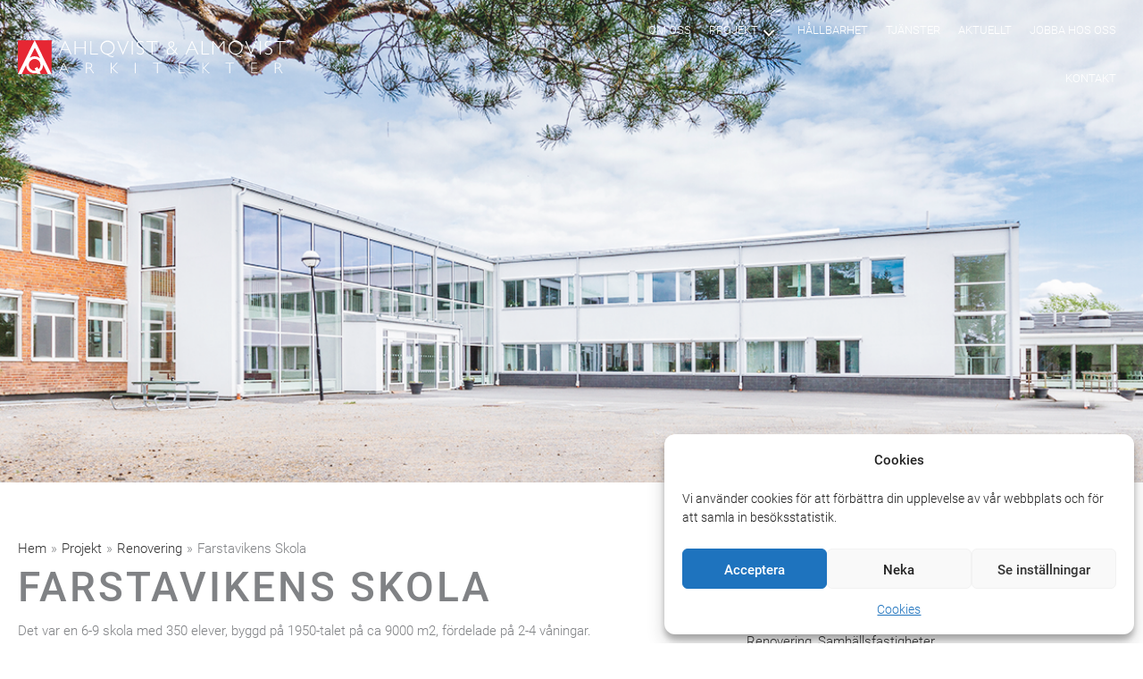

--- FILE ---
content_type: text/html; charset=UTF-8
request_url: https://www.ahlqvist-almqvist.se/projekt/farstavikens-skola/
body_size: 21636
content:
<!DOCTYPE html>
<html lang="sv-SE" prefix="og: https://ogp.me/ns#">
<head>
<script data-service="google-analytics" data-category="statistics" type="text/plain">

  var _gaq = _gaq || [];
  _gaq.push(['_setAccount', 'UA-11150184-2']);
  _gaq.push(['_trackPageview']);

  (function() {
    var ga = document.createElement('script'); ga.type = 'text/javascript'; ga.async = true;
    ga.src = ('https:' == document.location.protocol ? 'https://ssl' : 'http://www') + '.google-analytics.com/ga.js';
    var s = document.getElementsByTagName('script')[0]; s.parentNode.insertBefore(ga, s);
  })();

</script>

<meta name="google-site-verification" content="fGr-r4ja3CAwUkO2AZTg9Rmivi2wfAFVttEgwVvvJmM" /><meta charset="UTF-8">
<meta name="viewport" content="width=device-width, initial-scale=1">
	<link rel="profile" href="https://gmpg.org/xfn/11"> 
		<style>img:is([sizes="auto" i], [sizes^="auto," i]) { contain-intrinsic-size: 3000px 1500px }</style>
	
<!-- Sökmotoroptimering av Rank Math – https://rankmath.com/ -->
<title>Farstavikens Skola</title>
<meta name="description" content="Hem » Projekt » Samhällsfastigheter » Farstavikens Skola"/>
<meta name="robots" content="follow, index, max-snippet:-1, max-video-preview:-1, max-image-preview:large"/>
<link rel="canonical" href="https://www.ahlqvist-almqvist.se/projekt/farstavikens-skola/" />
<meta property="og:locale" content="sv_SE" />
<meta property="og:type" content="article" />
<meta property="og:title" content="Farstavikens Skola" />
<meta property="og:description" content="Hem » Projekt » Samhällsfastigheter » Farstavikens Skola" />
<meta property="og:url" content="https://www.ahlqvist-almqvist.se/projekt/farstavikens-skola/" />
<meta property="og:site_name" content="Ahlqvist &amp; Almqvist" />
<meta property="og:updated_time" content="2025-03-17T14:27:22+01:00" />
<meta property="og:image" content="https://www.ahlqvist-almqvist.se/wp-content/uploads/2021/08/DSC_0610-680x1024.png" />
<meta property="og:image:secure_url" content="https://www.ahlqvist-almqvist.se/wp-content/uploads/2021/08/DSC_0610-680x1024.png" />
<meta property="og:image:width" content="680" />
<meta property="og:image:height" content="1024" />
<meta property="og:image:alt" content="Farstavikens Skola" />
<meta property="og:image:type" content="image/png" />
<meta name="twitter:card" content="summary_large_image" />
<meta name="twitter:title" content="Farstavikens Skola" />
<meta name="twitter:description" content="Hem » Projekt » Samhällsfastigheter » Farstavikens Skola" />
<meta name="twitter:image" content="https://www.ahlqvist-almqvist.se/wp-content/uploads/2021/08/DSC_0610-680x1024.png" />
<script type="application/ld+json" class="rank-math-schema">{"@context":"https://schema.org","@graph":[{"@type":"BreadcrumbList","@id":"https://www.ahlqvist-almqvist.se/projekt/farstavikens-skola/#breadcrumb","itemListElement":[{"@type":"ListItem","position":"1","item":{"@id":"https://www.ahlqvist-almqvist.se","name":"Hem"}},{"@type":"ListItem","position":"2","item":{"@id":"https://www.ahlqvist-almqvist.se/projekt/","name":"Projekt"}},{"@type":"ListItem","position":"3","item":{"@id":"https://www.ahlqvist-almqvist.se/projektkategori/renovering/","name":"Renovering"}},{"@type":"ListItem","position":"4","item":{"@id":"https://www.ahlqvist-almqvist.se/projekt/farstavikens-skola/","name":"Farstavikens Skola"}}]}]}</script>
<!-- /Rank Math SEO-tillägg för WordPress -->

<link rel='dns-prefetch' href='//use.typekit.net' />
<link rel="alternate" type="application/rss+xml" title="Ahlqvist &amp; Almqvist &raquo; Webbflöde" href="https://www.ahlqvist-almqvist.se/feed/" />
<link rel="alternate" type="application/rss+xml" title="Ahlqvist &amp; Almqvist &raquo; Kommentarsflöde" href="https://www.ahlqvist-almqvist.se/comments/feed/" />
<link rel="preload" href="https://www.ahlqvist-almqvist.se/wp-content/plugins/bb-plugin/fonts/fontawesome/5.15.4/webfonts/fa-solid-900.woff2" as="font" type="font/woff2" crossorigin="anonymous">
<link rel="preload" href="https://www.ahlqvist-almqvist.se/wp-content/plugins/bb-plugin/fonts/fontawesome/5.15.4/webfonts/fa-regular-400.woff2" as="font" type="font/woff2" crossorigin="anonymous">
<script>
window._wpemojiSettings = {"baseUrl":"https:\/\/s.w.org\/images\/core\/emoji\/16.0.1\/72x72\/","ext":".png","svgUrl":"https:\/\/s.w.org\/images\/core\/emoji\/16.0.1\/svg\/","svgExt":".svg","source":{"concatemoji":"https:\/\/www.ahlqvist-almqvist.se\/wp-includes\/js\/wp-emoji-release.min.js?ver=6.8.3"}};
/*! This file is auto-generated */
!function(s,n){var o,i,e;function c(e){try{var t={supportTests:e,timestamp:(new Date).valueOf()};sessionStorage.setItem(o,JSON.stringify(t))}catch(e){}}function p(e,t,n){e.clearRect(0,0,e.canvas.width,e.canvas.height),e.fillText(t,0,0);var t=new Uint32Array(e.getImageData(0,0,e.canvas.width,e.canvas.height).data),a=(e.clearRect(0,0,e.canvas.width,e.canvas.height),e.fillText(n,0,0),new Uint32Array(e.getImageData(0,0,e.canvas.width,e.canvas.height).data));return t.every(function(e,t){return e===a[t]})}function u(e,t){e.clearRect(0,0,e.canvas.width,e.canvas.height),e.fillText(t,0,0);for(var n=e.getImageData(16,16,1,1),a=0;a<n.data.length;a++)if(0!==n.data[a])return!1;return!0}function f(e,t,n,a){switch(t){case"flag":return n(e,"\ud83c\udff3\ufe0f\u200d\u26a7\ufe0f","\ud83c\udff3\ufe0f\u200b\u26a7\ufe0f")?!1:!n(e,"\ud83c\udde8\ud83c\uddf6","\ud83c\udde8\u200b\ud83c\uddf6")&&!n(e,"\ud83c\udff4\udb40\udc67\udb40\udc62\udb40\udc65\udb40\udc6e\udb40\udc67\udb40\udc7f","\ud83c\udff4\u200b\udb40\udc67\u200b\udb40\udc62\u200b\udb40\udc65\u200b\udb40\udc6e\u200b\udb40\udc67\u200b\udb40\udc7f");case"emoji":return!a(e,"\ud83e\udedf")}return!1}function g(e,t,n,a){var r="undefined"!=typeof WorkerGlobalScope&&self instanceof WorkerGlobalScope?new OffscreenCanvas(300,150):s.createElement("canvas"),o=r.getContext("2d",{willReadFrequently:!0}),i=(o.textBaseline="top",o.font="600 32px Arial",{});return e.forEach(function(e){i[e]=t(o,e,n,a)}),i}function t(e){var t=s.createElement("script");t.src=e,t.defer=!0,s.head.appendChild(t)}"undefined"!=typeof Promise&&(o="wpEmojiSettingsSupports",i=["flag","emoji"],n.supports={everything:!0,everythingExceptFlag:!0},e=new Promise(function(e){s.addEventListener("DOMContentLoaded",e,{once:!0})}),new Promise(function(t){var n=function(){try{var e=JSON.parse(sessionStorage.getItem(o));if("object"==typeof e&&"number"==typeof e.timestamp&&(new Date).valueOf()<e.timestamp+604800&&"object"==typeof e.supportTests)return e.supportTests}catch(e){}return null}();if(!n){if("undefined"!=typeof Worker&&"undefined"!=typeof OffscreenCanvas&&"undefined"!=typeof URL&&URL.createObjectURL&&"undefined"!=typeof Blob)try{var e="postMessage("+g.toString()+"("+[JSON.stringify(i),f.toString(),p.toString(),u.toString()].join(",")+"));",a=new Blob([e],{type:"text/javascript"}),r=new Worker(URL.createObjectURL(a),{name:"wpTestEmojiSupports"});return void(r.onmessage=function(e){c(n=e.data),r.terminate(),t(n)})}catch(e){}c(n=g(i,f,p,u))}t(n)}).then(function(e){for(var t in e)n.supports[t]=e[t],n.supports.everything=n.supports.everything&&n.supports[t],"flag"!==t&&(n.supports.everythingExceptFlag=n.supports.everythingExceptFlag&&n.supports[t]);n.supports.everythingExceptFlag=n.supports.everythingExceptFlag&&!n.supports.flag,n.DOMReady=!1,n.readyCallback=function(){n.DOMReady=!0}}).then(function(){return e}).then(function(){var e;n.supports.everything||(n.readyCallback(),(e=n.source||{}).concatemoji?t(e.concatemoji):e.wpemoji&&e.twemoji&&(t(e.twemoji),t(e.wpemoji)))}))}((window,document),window._wpemojiSettings);
</script>
<link rel='stylesheet' id='wp-block-library-css' href='https://www.ahlqvist-almqvist.se/wp-includes/css/dist/block-library/style.min.css?ver=6.8.3' media='all' />
<link rel='stylesheet' id='astra-bb-builder-css' href='https://www.ahlqvist-almqvist.se/wp-content/themes/astra/assets/css/minified/compatibility/page-builder/bb-plugin.min.css?ver=4.11.12' media='all' />
<link rel='stylesheet' id='astra-theme-css-css' href='https://www.ahlqvist-almqvist.se/wp-content/themes/astra/assets/css/minified/style.min.css?ver=4.11.12' media='all' />
<style id='astra-theme-css-inline-css'>
.ast-no-sidebar .entry-content .alignfull {margin-left: calc( -50vw + 50%);margin-right: calc( -50vw + 50%);max-width: 100vw;width: 100vw;}.ast-no-sidebar .entry-content .alignwide {margin-left: calc(-41vw + 50%);margin-right: calc(-41vw + 50%);max-width: unset;width: unset;}.ast-no-sidebar .entry-content .alignfull .alignfull,.ast-no-sidebar .entry-content .alignfull .alignwide,.ast-no-sidebar .entry-content .alignwide .alignfull,.ast-no-sidebar .entry-content .alignwide .alignwide,.ast-no-sidebar .entry-content .wp-block-column .alignfull,.ast-no-sidebar .entry-content .wp-block-column .alignwide{width: 100%;margin-left: auto;margin-right: auto;}.wp-block-gallery,.blocks-gallery-grid {margin: 0;}.wp-block-separator {max-width: 100px;}.wp-block-separator.is-style-wide,.wp-block-separator.is-style-dots {max-width: none;}.entry-content .has-2-columns .wp-block-column:first-child {padding-right: 10px;}.entry-content .has-2-columns .wp-block-column:last-child {padding-left: 10px;}@media (max-width: 782px) {.entry-content .wp-block-columns .wp-block-column {flex-basis: 100%;}.entry-content .has-2-columns .wp-block-column:first-child {padding-right: 0;}.entry-content .has-2-columns .wp-block-column:last-child {padding-left: 0;}}body .entry-content .wp-block-latest-posts {margin-left: 0;}body .entry-content .wp-block-latest-posts li {list-style: none;}.ast-no-sidebar .ast-container .entry-content .wp-block-latest-posts {margin-left: 0;}.ast-header-break-point .entry-content .alignwide {margin-left: auto;margin-right: auto;}.entry-content .blocks-gallery-item img {margin-bottom: auto;}.wp-block-pullquote {border-top: 4px solid #555d66;border-bottom: 4px solid #555d66;color: #40464d;}:root{--ast-post-nav-space:0;--ast-container-default-xlg-padding:6.67em;--ast-container-default-lg-padding:5.67em;--ast-container-default-slg-padding:4.34em;--ast-container-default-md-padding:3.34em;--ast-container-default-sm-padding:6.67em;--ast-container-default-xs-padding:2.4em;--ast-container-default-xxs-padding:1.4em;--ast-code-block-background:#EEEEEE;--ast-comment-inputs-background:#FAFAFA;--ast-normal-container-width:1200px;--ast-narrow-container-width:750px;--ast-blog-title-font-weight:normal;--ast-blog-meta-weight:inherit;--ast-global-color-primary:var(--ast-global-color-5);--ast-global-color-secondary:var(--ast-global-color-4);--ast-global-color-alternate-background:var(--ast-global-color-7);--ast-global-color-subtle-background:var(--ast-global-color-6);--ast-bg-style-guide:#F8FAFC;--ast-shadow-style-guide:0px 0px 4px 0 #00000057;--ast-global-dark-bg-style:#fff;--ast-global-dark-lfs:#fbfbfb;--ast-widget-bg-color:#fafafa;--ast-wc-container-head-bg-color:#fbfbfb;--ast-title-layout-bg:#eeeeee;--ast-search-border-color:#e7e7e7;--ast-lifter-hover-bg:#e6e6e6;--ast-gallery-block-color:#000;--srfm-color-input-label:var(--ast-global-color-2);}html{font-size:93.75%;}a,.page-title{color:#d90002;}a:hover,a:focus{color:var(--ast-global-color-1);}body,button,input,select,textarea,.ast-button,.ast-custom-button{font-family:'Roboto',roboto,sans-serif;font-weight:300;font-size:15px;font-size:1rem;line-height:var(--ast-body-line-height,1.75em);}blockquote{color:var(--ast-global-color-3);}p,.entry-content p{margin-bottom:0.8em;}h1,h2,h3,h4,h5,h6,.entry-content :where(h1,h2,h3,h4,h5,h6),.site-title,.site-title a{font-family:'Roboto',roboto,sans-serif;font-weight:500;letter-spacing:3px;}.ast-site-identity .site-title a{color:var(--ast-global-color-2);}.site-title{font-size:35px;font-size:2.3333333333333rem;display:block;}.site-header .site-description{font-size:15px;font-size:1rem;display:none;}.entry-title{font-size:26px;font-size:1.7333333333333rem;}.archive .ast-article-post .ast-article-inner,.blog .ast-article-post .ast-article-inner,.archive .ast-article-post .ast-article-inner:hover,.blog .ast-article-post .ast-article-inner:hover{overflow:hidden;}h1,.entry-content :where(h1){font-size:40px;font-size:2.6666666666667rem;font-family:'Roboto',roboto,sans-serif;line-height:1.4em;}h2,.entry-content :where(h2){font-size:32px;font-size:2.1333333333333rem;font-family:'Roboto',roboto,sans-serif;line-height:1.3em;}h3,.entry-content :where(h3){font-size:26px;font-size:1.7333333333333rem;font-family:'Roboto',roboto,sans-serif;line-height:1.3em;}h4,.entry-content :where(h4){font-size:24px;font-size:1.6rem;line-height:1.2em;font-family:'Roboto',roboto,sans-serif;}h5,.entry-content :where(h5){font-size:20px;font-size:1.3333333333333rem;line-height:1.2em;font-family:'Roboto',roboto,sans-serif;}h6,.entry-content :where(h6){font-size:16px;font-size:1.0666666666667rem;line-height:1.25em;font-family:'Roboto',roboto,sans-serif;}::selection{background-color:#d90002;color:#ffffff;}body,h1,h2,h3,h4,h5,h6,.entry-title a,.entry-content :where(h1,h2,h3,h4,h5,h6){color:var(--ast-global-color-3);}.tagcloud a:hover,.tagcloud a:focus,.tagcloud a.current-item{color:#ffffff;border-color:#d90002;background-color:#d90002;}input:focus,input[type="text"]:focus,input[type="email"]:focus,input[type="url"]:focus,input[type="password"]:focus,input[type="reset"]:focus,input[type="search"]:focus,textarea:focus{border-color:#d90002;}input[type="radio"]:checked,input[type=reset],input[type="checkbox"]:checked,input[type="checkbox"]:hover:checked,input[type="checkbox"]:focus:checked,input[type=range]::-webkit-slider-thumb{border-color:#d90002;background-color:#d90002;box-shadow:none;}.site-footer a:hover + .post-count,.site-footer a:focus + .post-count{background:#d90002;border-color:#d90002;}.single .nav-links .nav-previous,.single .nav-links .nav-next{color:#d90002;}.entry-meta,.entry-meta *{line-height:1.45;color:#d90002;}.entry-meta a:not(.ast-button):hover,.entry-meta a:not(.ast-button):hover *,.entry-meta a:not(.ast-button):focus,.entry-meta a:not(.ast-button):focus *,.page-links > .page-link,.page-links .page-link:hover,.post-navigation a:hover{color:var(--ast-global-color-1);}#cat option,.secondary .calendar_wrap thead a,.secondary .calendar_wrap thead a:visited{color:#d90002;}.secondary .calendar_wrap #today,.ast-progress-val span{background:#d90002;}.secondary a:hover + .post-count,.secondary a:focus + .post-count{background:#d90002;border-color:#d90002;}.calendar_wrap #today > a{color:#ffffff;}.page-links .page-link,.single .post-navigation a{color:#d90002;}.ast-search-menu-icon .search-form button.search-submit{padding:0 4px;}.ast-search-menu-icon form.search-form{padding-right:0;}.ast-header-search .ast-search-menu-icon.ast-dropdown-active .search-form,.ast-header-search .ast-search-menu-icon.ast-dropdown-active .search-field:focus{transition:all 0.2s;}.search-form input.search-field:focus{outline:none;}.widget-title,.widget .wp-block-heading{font-size:21px;font-size:1.4rem;color:var(--ast-global-color-3);}.single .ast-author-details .author-title{color:var(--ast-global-color-1);}.ast-search-menu-icon.slide-search a:focus-visible:focus-visible,.astra-search-icon:focus-visible,#close:focus-visible,a:focus-visible,.ast-menu-toggle:focus-visible,.site .skip-link:focus-visible,.wp-block-loginout input:focus-visible,.wp-block-search.wp-block-search__button-inside .wp-block-search__inside-wrapper,.ast-header-navigation-arrow:focus-visible,.ast-orders-table__row .ast-orders-table__cell:focus-visible,a#ast-apply-coupon:focus-visible,#ast-apply-coupon:focus-visible,#close:focus-visible,.button.search-submit:focus-visible,#search_submit:focus,.normal-search:focus-visible,.ast-header-account-wrap:focus-visible,.astra-cart-drawer-close:focus,.ast-single-variation:focus,.ast-button:focus{outline-style:dotted;outline-color:inherit;outline-width:thin;}input:focus,input[type="text"]:focus,input[type="email"]:focus,input[type="url"]:focus,input[type="password"]:focus,input[type="reset"]:focus,input[type="search"]:focus,input[type="number"]:focus,textarea:focus,.wp-block-search__input:focus,[data-section="section-header-mobile-trigger"] .ast-button-wrap .ast-mobile-menu-trigger-minimal:focus,.ast-mobile-popup-drawer.active .menu-toggle-close:focus,#ast-scroll-top:focus,#coupon_code:focus,#ast-coupon-code:focus{border-style:dotted;border-color:inherit;border-width:thin;}input{outline:none;}.main-header-menu .menu-link,.ast-header-custom-item a{color:var(--ast-global-color-3);}.main-header-menu .menu-item:hover > .menu-link,.main-header-menu .menu-item:hover > .ast-menu-toggle,.main-header-menu .ast-masthead-custom-menu-items a:hover,.main-header-menu .menu-item.focus > .menu-link,.main-header-menu .menu-item.focus > .ast-menu-toggle,.main-header-menu .current-menu-item > .menu-link,.main-header-menu .current-menu-ancestor > .menu-link,.main-header-menu .current-menu-item > .ast-menu-toggle,.main-header-menu .current-menu-ancestor > .ast-menu-toggle{color:#d90002;}.header-main-layout-3 .ast-main-header-bar-alignment{margin-right:auto;}.header-main-layout-2 .site-header-section-left .ast-site-identity{text-align:left;}.ast-logo-title-inline .site-logo-img{padding-right:1em;}body .ast-oembed-container *{position:absolute;top:0;width:100%;height:100%;left:0;}body .wp-block-embed-pocket-casts .ast-oembed-container *{position:unset;}.ast-header-break-point .ast-mobile-menu-buttons-minimal.menu-toggle{background:transparent;color:#d90002;}.ast-header-break-point .ast-mobile-menu-buttons-outline.menu-toggle{background:transparent;border:1px solid #d90002;color:#d90002;}.ast-header-break-point .ast-mobile-menu-buttons-fill.menu-toggle{background:#d90002;}.ast-single-post-featured-section + article {margin-top: 2em;}.site-content .ast-single-post-featured-section img {width: 100%;overflow: hidden;object-fit: cover;}.site > .ast-single-related-posts-container {margin-top: 0;}@media (min-width: 922px) {.ast-desktop .ast-container--narrow {max-width: var(--ast-narrow-container-width);margin: 0 auto;}}.ast-page-builder-template .hentry {margin: 0;}.ast-page-builder-template .site-content > .ast-container {max-width: 100%;padding: 0;}.ast-page-builder-template .site .site-content #primary {padding: 0;margin: 0;}.ast-page-builder-template .no-results {text-align: center;margin: 4em auto;}.ast-page-builder-template .ast-pagination {padding: 2em;}.ast-page-builder-template .entry-header.ast-no-title.ast-no-thumbnail {margin-top: 0;}.ast-page-builder-template .entry-header.ast-header-without-markup {margin-top: 0;margin-bottom: 0;}.ast-page-builder-template .entry-header.ast-no-title.ast-no-meta {margin-bottom: 0;}.ast-page-builder-template.single .post-navigation {padding-bottom: 2em;}.ast-page-builder-template.single-post .site-content > .ast-container {max-width: 100%;}.ast-page-builder-template .entry-header {margin-top: 4em;margin-left: auto;margin-right: auto;padding-left: 20px;padding-right: 20px;}.single.ast-page-builder-template .entry-header {padding-left: 20px;padding-right: 20px;}.ast-page-builder-template .ast-archive-description {margin: 4em auto 0;padding-left: 20px;padding-right: 20px;}.ast-page-builder-template.ast-no-sidebar .entry-content .alignwide {margin-left: 0;margin-right: 0;}.footer-adv .footer-adv-overlay{border-top-style:solid;border-top-color:#7a7a7a;}@media( max-width: 420px ) {.single .nav-links .nav-previous,.single .nav-links .nav-next {width: 100%;text-align: center;}}.wp-block-buttons.aligncenter{justify-content:center;}@media (min-width:1200px){.wp-block-group .has-background{padding:20px;}}@media (min-width:1200px){.ast-page-builder-template.ast-no-sidebar .entry-content .wp-block-cover.alignwide,.ast-page-builder-template.ast-no-sidebar .entry-content .wp-block-cover.alignfull{padding-right:0;padding-left:0;}}@media (min-width:1200px){.wp-block-cover-image.alignwide .wp-block-cover__inner-container,.wp-block-cover.alignwide .wp-block-cover__inner-container,.wp-block-cover-image.alignfull .wp-block-cover__inner-container,.wp-block-cover.alignfull .wp-block-cover__inner-container{width:100%;}}.wp-block-image.aligncenter{margin-left:auto;margin-right:auto;}.wp-block-table.aligncenter{margin-left:auto;margin-right:auto;}.wp-block-buttons .wp-block-button.is-style-outline .wp-block-button__link.wp-element-button,.ast-outline-button,.wp-block-uagb-buttons-child .uagb-buttons-repeater.ast-outline-button{border-top-width:2px;border-right-width:2px;border-bottom-width:2px;border-left-width:2px;font-family:inherit;font-weight:inherit;line-height:1em;}.wp-block-button .wp-block-button__link.wp-element-button.is-style-outline:not(.has-background),.wp-block-button.is-style-outline>.wp-block-button__link.wp-element-button:not(.has-background),.ast-outline-button{background-color:transparent;}.entry-content[data-ast-blocks-layout] > figure{margin-bottom:1em;}@media (max-width:921px){.ast-left-sidebar #content > .ast-container{display:flex;flex-direction:column-reverse;width:100%;}.ast-separate-container .ast-article-post,.ast-separate-container .ast-article-single{padding:1.5em 2.14em;}.ast-author-box img.avatar{margin:20px 0 0 0;}}@media (min-width:922px){.ast-separate-container.ast-right-sidebar #primary,.ast-separate-container.ast-left-sidebar #primary{border:0;}.search-no-results.ast-separate-container #primary{margin-bottom:4em;}}.wp-block-button .wp-block-button__link{color:#ffffff;}.wp-block-button .wp-block-button__link:hover,.wp-block-button .wp-block-button__link:focus{color:#ffffff;background-color:var(--ast-global-color-1);border-color:var(--ast-global-color-1);}.wp-block-button .wp-block-button__link{border-top-width:0;border-right-width:0;border-left-width:0;border-bottom-width:0;border-color:#d90002;background-color:#d90002;color:#ffffff;font-family:inherit;font-weight:inherit;line-height:1em;padding-top:10px;padding-right:40px;padding-bottom:10px;padding-left:40px;}.menu-toggle,button,.ast-button,.ast-custom-button,.button,input#submit,input[type="button"],input[type="submit"],input[type="reset"]{border-style:solid;border-top-width:0;border-right-width:0;border-left-width:0;border-bottom-width:0;color:#ffffff;border-color:#d90002;background-color:#d90002;padding-top:10px;padding-right:40px;padding-bottom:10px;padding-left:40px;font-family:inherit;font-weight:inherit;line-height:1em;}button:focus,.menu-toggle:hover,button:hover,.ast-button:hover,.ast-custom-button:hover .button:hover,.ast-custom-button:hover ,input[type=reset]:hover,input[type=reset]:focus,input#submit:hover,input#submit:focus,input[type="button"]:hover,input[type="button"]:focus,input[type="submit"]:hover,input[type="submit"]:focus{color:#ffffff;background-color:var(--ast-global-color-1);border-color:var(--ast-global-color-1);}@media (max-width:921px){.ast-mobile-header-stack .main-header-bar .ast-search-menu-icon{display:inline-block;}.ast-header-break-point.ast-header-custom-item-outside .ast-mobile-header-stack .main-header-bar .ast-search-icon{margin:0;}.ast-comment-avatar-wrap img{max-width:2.5em;}.ast-comment-meta{padding:0 1.8888em 1.3333em;}.ast-separate-container .ast-comment-list li.depth-1{padding:1.5em 2.14em;}.ast-separate-container .comment-respond{padding:2em 2.14em;}}@media (min-width:544px){.ast-container{max-width:100%;}}@media (max-width:544px){.ast-separate-container .ast-article-post,.ast-separate-container .ast-article-single,.ast-separate-container .comments-title,.ast-separate-container .ast-archive-description{padding:1.5em 1em;}.ast-separate-container #content .ast-container{padding-left:0.54em;padding-right:0.54em;}.ast-separate-container .ast-comment-list .bypostauthor{padding:.5em;}.ast-search-menu-icon.ast-dropdown-active .search-field{width:170px;}.site-branding img,.site-header .site-logo-img .custom-logo-link img{max-width:100%;}} #ast-mobile-header .ast-site-header-cart-li a{pointer-events:none;}@media (min-width:545px){.ast-page-builder-template .comments-area,.single.ast-page-builder-template .entry-header,.single.ast-page-builder-template .post-navigation,.single.ast-page-builder-template .ast-single-related-posts-container{max-width:1240px;margin-left:auto;margin-right:auto;}}.ast-no-sidebar.ast-separate-container .entry-content .alignfull {margin-left: -6.67em;margin-right: -6.67em;width: auto;}@media (max-width: 1200px) {.ast-no-sidebar.ast-separate-container .entry-content .alignfull {margin-left: -2.4em;margin-right: -2.4em;}}@media (max-width: 768px) {.ast-no-sidebar.ast-separate-container .entry-content .alignfull {margin-left: -2.14em;margin-right: -2.14em;}}@media (max-width: 544px) {.ast-no-sidebar.ast-separate-container .entry-content .alignfull {margin-left: -1em;margin-right: -1em;}}.ast-no-sidebar.ast-separate-container .entry-content .alignwide {margin-left: -20px;margin-right: -20px;}.ast-no-sidebar.ast-separate-container .entry-content .wp-block-column .alignfull,.ast-no-sidebar.ast-separate-container .entry-content .wp-block-column .alignwide {margin-left: auto;margin-right: auto;width: 100%;}@media (max-width:921px){.site-title{display:block;}.site-header .site-description{display:none;}h1,.entry-content :where(h1){font-size:30px;}h2,.entry-content :where(h2){font-size:25px;}h3,.entry-content :where(h3){font-size:20px;}}@media (max-width:544px){.site-title{display:block;}.site-header .site-description{display:none;}h1,.entry-content :where(h1){font-size:30px;}h2,.entry-content :where(h2){font-size:25px;}h3,.entry-content :where(h3){font-size:20px;}}@media (max-width:921px){html{font-size:85.5%;}}@media (max-width:544px){html{font-size:85.5%;}}@media (min-width:922px){.ast-container{max-width:1240px;}}@font-face {font-family: "Astra";src: url(https://www.ahlqvist-almqvist.se/wp-content/themes/astra/assets/fonts/astra.woff) format("woff"),url(https://www.ahlqvist-almqvist.se/wp-content/themes/astra/assets/fonts/astra.ttf) format("truetype"),url(https://www.ahlqvist-almqvist.se/wp-content/themes/astra/assets/fonts/astra.svg#astra) format("svg");font-weight: normal;font-style: normal;font-display: fallback;}@media (max-width:921px) {.main-header-bar .main-header-bar-navigation{display:none;}}.ast-desktop .main-header-menu.submenu-with-border .sub-menu,.ast-desktop .main-header-menu.submenu-with-border .astra-full-megamenu-wrapper{border-color:#d90002;}.ast-desktop .main-header-menu.submenu-with-border .sub-menu{border-top-width:2px;border-style:solid;}.ast-desktop .main-header-menu.submenu-with-border .sub-menu .sub-menu{top:-2px;}.ast-desktop .main-header-menu.submenu-with-border .sub-menu .menu-link,.ast-desktop .main-header-menu.submenu-with-border .children .menu-link{border-bottom-width:0px;border-style:solid;border-color:#eaeaea;}@media (min-width:922px){.main-header-menu .sub-menu .menu-item.ast-left-align-sub-menu:hover > .sub-menu,.main-header-menu .sub-menu .menu-item.ast-left-align-sub-menu.focus > .sub-menu{margin-left:-0px;}}.ast-small-footer{border-top-style:solid;border-top-width:1px;border-top-color:#7a7a7a;}.ast-small-footer-wrap{text-align:center;}.site .comments-area{padding-bottom:3em;}.ast-header-break-point.ast-header-custom-item-inside .main-header-bar .main-header-bar-navigation .ast-search-icon {display: none;}.ast-header-break-point.ast-header-custom-item-inside .main-header-bar .ast-search-menu-icon .search-form {padding: 0;display: block;overflow: hidden;}.ast-header-break-point .ast-header-custom-item .widget:last-child {margin-bottom: 1em;}.ast-header-custom-item .widget {margin: 0.5em;display: inline-block;vertical-align: middle;}.ast-header-custom-item .widget p {margin-bottom: 0;}.ast-header-custom-item .widget li {width: auto;}.ast-header-custom-item-inside .button-custom-menu-item .menu-link {display: none;}.ast-header-custom-item-inside.ast-header-break-point .button-custom-menu-item .ast-custom-button-link {display: none;}.ast-header-custom-item-inside.ast-header-break-point .button-custom-menu-item .menu-link {display: block;}.ast-header-break-point.ast-header-custom-item-outside .main-header-bar .ast-search-icon {margin-right: 1em;}.ast-header-break-point.ast-header-custom-item-inside .main-header-bar .ast-search-menu-icon .search-field,.ast-header-break-point.ast-header-custom-item-inside .main-header-bar .ast-search-menu-icon.ast-inline-search .search-field {width: 100%;padding-right: 5.5em;}.ast-header-break-point.ast-header-custom-item-inside .main-header-bar .ast-search-menu-icon .search-submit {display: block;position: absolute;height: 100%;top: 0;right: 0;padding: 0 1em;border-radius: 0;}.ast-header-break-point .ast-header-custom-item .ast-masthead-custom-menu-items {padding-left: 20px;padding-right: 20px;margin-bottom: 1em;margin-top: 1em;}.ast-header-custom-item-inside.ast-header-break-point .button-custom-menu-item {padding-left: 0;padding-right: 0;margin-top: 0;margin-bottom: 0;}.astra-icon-down_arrow::after {content: "\e900";font-family: Astra;}.astra-icon-close::after {content: "\e5cd";font-family: Astra;}.astra-icon-drag_handle::after {content: "\e25d";font-family: Astra;}.astra-icon-format_align_justify::after {content: "\e235";font-family: Astra;}.astra-icon-menu::after {content: "\e5d2";font-family: Astra;}.astra-icon-reorder::after {content: "\e8fe";font-family: Astra;}.astra-icon-search::after {content: "\e8b6";font-family: Astra;}.astra-icon-zoom_in::after {content: "\e56b";font-family: Astra;}.astra-icon-check-circle::after {content: "\e901";font-family: Astra;}.astra-icon-shopping-cart::after {content: "\f07a";font-family: Astra;}.astra-icon-shopping-bag::after {content: "\f290";font-family: Astra;}.astra-icon-shopping-basket::after {content: "\f291";font-family: Astra;}.astra-icon-circle-o::after {content: "\e903";font-family: Astra;}.astra-icon-certificate::after {content: "\e902";font-family: Astra;}blockquote {padding: 1.2em;}:root .has-ast-global-color-0-color{color:var(--ast-global-color-0);}:root .has-ast-global-color-0-background-color{background-color:var(--ast-global-color-0);}:root .wp-block-button .has-ast-global-color-0-color{color:var(--ast-global-color-0);}:root .wp-block-button .has-ast-global-color-0-background-color{background-color:var(--ast-global-color-0);}:root .has-ast-global-color-1-color{color:var(--ast-global-color-1);}:root .has-ast-global-color-1-background-color{background-color:var(--ast-global-color-1);}:root .wp-block-button .has-ast-global-color-1-color{color:var(--ast-global-color-1);}:root .wp-block-button .has-ast-global-color-1-background-color{background-color:var(--ast-global-color-1);}:root .has-ast-global-color-2-color{color:var(--ast-global-color-2);}:root .has-ast-global-color-2-background-color{background-color:var(--ast-global-color-2);}:root .wp-block-button .has-ast-global-color-2-color{color:var(--ast-global-color-2);}:root .wp-block-button .has-ast-global-color-2-background-color{background-color:var(--ast-global-color-2);}:root .has-ast-global-color-3-color{color:var(--ast-global-color-3);}:root .has-ast-global-color-3-background-color{background-color:var(--ast-global-color-3);}:root .wp-block-button .has-ast-global-color-3-color{color:var(--ast-global-color-3);}:root .wp-block-button .has-ast-global-color-3-background-color{background-color:var(--ast-global-color-3);}:root .has-ast-global-color-4-color{color:var(--ast-global-color-4);}:root .has-ast-global-color-4-background-color{background-color:var(--ast-global-color-4);}:root .wp-block-button .has-ast-global-color-4-color{color:var(--ast-global-color-4);}:root .wp-block-button .has-ast-global-color-4-background-color{background-color:var(--ast-global-color-4);}:root .has-ast-global-color-5-color{color:var(--ast-global-color-5);}:root .has-ast-global-color-5-background-color{background-color:var(--ast-global-color-5);}:root .wp-block-button .has-ast-global-color-5-color{color:var(--ast-global-color-5);}:root .wp-block-button .has-ast-global-color-5-background-color{background-color:var(--ast-global-color-5);}:root .has-ast-global-color-6-color{color:var(--ast-global-color-6);}:root .has-ast-global-color-6-background-color{background-color:var(--ast-global-color-6);}:root .wp-block-button .has-ast-global-color-6-color{color:var(--ast-global-color-6);}:root .wp-block-button .has-ast-global-color-6-background-color{background-color:var(--ast-global-color-6);}:root .has-ast-global-color-7-color{color:var(--ast-global-color-7);}:root .has-ast-global-color-7-background-color{background-color:var(--ast-global-color-7);}:root .wp-block-button .has-ast-global-color-7-color{color:var(--ast-global-color-7);}:root .wp-block-button .has-ast-global-color-7-background-color{background-color:var(--ast-global-color-7);}:root .has-ast-global-color-8-color{color:var(--ast-global-color-8);}:root .has-ast-global-color-8-background-color{background-color:var(--ast-global-color-8);}:root .wp-block-button .has-ast-global-color-8-color{color:var(--ast-global-color-8);}:root .wp-block-button .has-ast-global-color-8-background-color{background-color:var(--ast-global-color-8);}:root{--ast-global-color-0:#0170B9;--ast-global-color-1:#3a3a3a;--ast-global-color-2:#3a3a3a;--ast-global-color-3:#4B4F58;--ast-global-color-4:#F5F5F5;--ast-global-color-5:#FFFFFF;--ast-global-color-6:#E5E5E5;--ast-global-color-7:#424242;--ast-global-color-8:#000000;}:root {--ast-border-color : #dddddd;}.ast-single-entry-banner {-js-display: flex;display: flex;flex-direction: column;justify-content: center;text-align: center;position: relative;background: var(--ast-title-layout-bg);}.ast-single-entry-banner[data-banner-layout="layout-1"] {max-width: 1200px;background: inherit;padding: 20px 0;}.ast-single-entry-banner[data-banner-width-type="custom"] {margin: 0 auto;width: 100%;}.ast-single-entry-banner + .site-content .entry-header {margin-bottom: 0;}.site .ast-author-avatar {--ast-author-avatar-size: ;}a.ast-underline-text {text-decoration: underline;}.ast-container > .ast-terms-link {position: relative;display: block;}a.ast-button.ast-badge-tax {padding: 4px 8px;border-radius: 3px;font-size: inherit;}header.entry-header{text-align:left;}header.entry-header > *:not(:last-child){margin-bottom:10px;}@media (max-width:921px){header.entry-header{text-align:left;}}@media (max-width:544px){header.entry-header{text-align:left;}}.ast-archive-entry-banner {-js-display: flex;display: flex;flex-direction: column;justify-content: center;text-align: center;position: relative;background: var(--ast-title-layout-bg);}.ast-archive-entry-banner[data-banner-width-type="custom"] {margin: 0 auto;width: 100%;}.ast-archive-entry-banner[data-banner-layout="layout-1"] {background: inherit;padding: 20px 0;text-align: left;}body.archive .ast-archive-description{max-width:1200px;width:100%;text-align:left;padding-top:3em;padding-right:3em;padding-bottom:3em;padding-left:3em;}body.archive .ast-archive-description .ast-archive-title,body.archive .ast-archive-description .ast-archive-title *{font-size:40px;font-size:2.6666666666667rem;}body.archive .ast-archive-description > *:not(:last-child){margin-bottom:10px;}@media (max-width:921px){body.archive .ast-archive-description{text-align:left;}}@media (max-width:544px){body.archive .ast-archive-description{text-align:left;}}.ast-breadcrumbs .trail-browse,.ast-breadcrumbs .trail-items,.ast-breadcrumbs .trail-items li{display:inline-block;margin:0;padding:0;border:none;background:inherit;text-indent:0;text-decoration:none;}.ast-breadcrumbs .trail-browse{font-size:inherit;font-style:inherit;font-weight:inherit;color:inherit;}.ast-breadcrumbs .trail-items{list-style:none;}.trail-items li::after{padding:0 0.3em;content:"\00bb";}.trail-items li:last-of-type::after{display:none;}h1,h2,h3,h4,h5,h6,.entry-content :where(h1,h2,h3,h4,h5,h6){color:var(--ast-global-color-2);}.fl-row-content-wrap [CLASS*="ast-width-"] {width:100%;}body.fl-theme-builder-header.fl-theme-builder-part.fl-theme-builder-part-part #page{display:block;}.ast-header-break-point .main-header-bar{border-bottom-width:1px;}@media (min-width:922px){.main-header-bar{border-bottom-width:1px;}}.main-header-menu .menu-item,#astra-footer-menu .menu-item,.main-header-bar .ast-masthead-custom-menu-items{-js-display:flex;display:flex;-webkit-box-pack:center;-webkit-justify-content:center;-moz-box-pack:center;-ms-flex-pack:center;justify-content:center;-webkit-box-orient:vertical;-webkit-box-direction:normal;-webkit-flex-direction:column;-moz-box-orient:vertical;-moz-box-direction:normal;-ms-flex-direction:column;flex-direction:column;}.main-header-menu > .menu-item > .menu-link,#astra-footer-menu > .menu-item > .menu-link{height:100%;-webkit-box-align:center;-webkit-align-items:center;-moz-box-align:center;-ms-flex-align:center;align-items:center;-js-display:flex;display:flex;}.ast-primary-menu-disabled .main-header-bar .ast-masthead-custom-menu-items{flex:unset;}.main-header-menu .sub-menu .menu-item.menu-item-has-children > .menu-link:after{position:absolute;right:1em;top:50%;transform:translate(0,-50%) rotate(270deg);}.ast-header-break-point .main-header-bar .main-header-bar-navigation .page_item_has_children > .ast-menu-toggle::before,.ast-header-break-point .main-header-bar .main-header-bar-navigation .menu-item-has-children > .ast-menu-toggle::before,.ast-mobile-popup-drawer .main-header-bar-navigation .menu-item-has-children>.ast-menu-toggle::before,.ast-header-break-point .ast-mobile-header-wrap .main-header-bar-navigation .menu-item-has-children > .ast-menu-toggle::before{font-weight:bold;content:"\e900";font-family:Astra;text-decoration:inherit;display:inline-block;}.ast-header-break-point .main-navigation ul.sub-menu .menu-item .menu-link:before{content:"\e900";font-family:Astra;font-size:.65em;text-decoration:inherit;display:inline-block;transform:translate(0,-2px) rotateZ(270deg);margin-right:5px;}.widget_search .search-form:after{font-family:Astra;font-size:1.2em;font-weight:normal;content:"\e8b6";position:absolute;top:50%;right:15px;transform:translate(0,-50%);}.astra-search-icon::before{content:"\e8b6";font-family:Astra;font-style:normal;font-weight:normal;text-decoration:inherit;text-align:center;-webkit-font-smoothing:antialiased;-moz-osx-font-smoothing:grayscale;z-index:3;}.main-header-bar .main-header-bar-navigation .page_item_has_children > a:after,.main-header-bar .main-header-bar-navigation .menu-item-has-children > a:after,.menu-item-has-children .ast-header-navigation-arrow:after{content:"\e900";display:inline-block;font-family:Astra;font-size:.6rem;font-weight:bold;text-rendering:auto;-webkit-font-smoothing:antialiased;-moz-osx-font-smoothing:grayscale;margin-left:10px;line-height:normal;}.menu-item-has-children .sub-menu .ast-header-navigation-arrow:after{margin-left:0;}.ast-mobile-popup-drawer .main-header-bar-navigation .ast-submenu-expanded>.ast-menu-toggle::before{transform:rotateX(180deg);}.ast-header-break-point .main-header-bar-navigation .menu-item-has-children > .menu-link:after{display:none;}@media (min-width:922px){.ast-builder-menu .main-navigation > ul > li:last-child a{margin-right:0;}}.ast-separate-container .ast-article-inner{background-color:transparent;background-image:none;}.ast-separate-container .ast-article-post{background-color:var(--ast-global-color-5);}@media (max-width:921px){.ast-separate-container .ast-article-post{background-color:var(--ast-global-color-5);}}@media (max-width:544px){.ast-separate-container .ast-article-post{background-color:var(--ast-global-color-5);}}.ast-separate-container .ast-article-single:not(.ast-related-post),.ast-separate-container .error-404,.ast-separate-container .no-results,.single.ast-separate-container.ast-author-meta,.ast-separate-container .related-posts-title-wrapper,.ast-separate-container .comments-count-wrapper,.ast-box-layout.ast-plain-container .site-content,.ast-padded-layout.ast-plain-container .site-content,.ast-separate-container .ast-archive-description,.ast-separate-container .comments-area .comment-respond,.ast-separate-container .comments-area .ast-comment-list li,.ast-separate-container .comments-area .comments-title{background-color:var(--ast-global-color-5);}@media (max-width:921px){.ast-separate-container .ast-article-single:not(.ast-related-post),.ast-separate-container .error-404,.ast-separate-container .no-results,.single.ast-separate-container.ast-author-meta,.ast-separate-container .related-posts-title-wrapper,.ast-separate-container .comments-count-wrapper,.ast-box-layout.ast-plain-container .site-content,.ast-padded-layout.ast-plain-container .site-content,.ast-separate-container .ast-archive-description{background-color:var(--ast-global-color-5);}}@media (max-width:544px){.ast-separate-container .ast-article-single:not(.ast-related-post),.ast-separate-container .error-404,.ast-separate-container .no-results,.single.ast-separate-container.ast-author-meta,.ast-separate-container .related-posts-title-wrapper,.ast-separate-container .comments-count-wrapper,.ast-box-layout.ast-plain-container .site-content,.ast-padded-layout.ast-plain-container .site-content,.ast-separate-container .ast-archive-description{background-color:var(--ast-global-color-5);}}.ast-separate-container.ast-two-container #secondary .widget{background-color:var(--ast-global-color-5);}@media (max-width:921px){.ast-separate-container.ast-two-container #secondary .widget{background-color:var(--ast-global-color-5);}}@media (max-width:544px){.ast-separate-container.ast-two-container #secondary .widget{background-color:var(--ast-global-color-5);}}
</style>
<style id='wp-emoji-styles-inline-css'>

	img.wp-smiley, img.emoji {
		display: inline !important;
		border: none !important;
		box-shadow: none !important;
		height: 1em !important;
		width: 1em !important;
		margin: 0 0.07em !important;
		vertical-align: -0.1em !important;
		background: none !important;
		padding: 0 !important;
	}
</style>
<style id='global-styles-inline-css'>
:root{--wp--preset--aspect-ratio--square: 1;--wp--preset--aspect-ratio--4-3: 4/3;--wp--preset--aspect-ratio--3-4: 3/4;--wp--preset--aspect-ratio--3-2: 3/2;--wp--preset--aspect-ratio--2-3: 2/3;--wp--preset--aspect-ratio--16-9: 16/9;--wp--preset--aspect-ratio--9-16: 9/16;--wp--preset--color--black: #000000;--wp--preset--color--cyan-bluish-gray: #abb8c3;--wp--preset--color--white: #ffffff;--wp--preset--color--pale-pink: #f78da7;--wp--preset--color--vivid-red: #cf2e2e;--wp--preset--color--luminous-vivid-orange: #ff6900;--wp--preset--color--luminous-vivid-amber: #fcb900;--wp--preset--color--light-green-cyan: #7bdcb5;--wp--preset--color--vivid-green-cyan: #00d084;--wp--preset--color--pale-cyan-blue: #8ed1fc;--wp--preset--color--vivid-cyan-blue: #0693e3;--wp--preset--color--vivid-purple: #9b51e0;--wp--preset--color--ast-global-color-0: var(--ast-global-color-0);--wp--preset--color--ast-global-color-1: var(--ast-global-color-1);--wp--preset--color--ast-global-color-2: var(--ast-global-color-2);--wp--preset--color--ast-global-color-3: var(--ast-global-color-3);--wp--preset--color--ast-global-color-4: var(--ast-global-color-4);--wp--preset--color--ast-global-color-5: var(--ast-global-color-5);--wp--preset--color--ast-global-color-6: var(--ast-global-color-6);--wp--preset--color--ast-global-color-7: var(--ast-global-color-7);--wp--preset--color--ast-global-color-8: var(--ast-global-color-8);--wp--preset--gradient--vivid-cyan-blue-to-vivid-purple: linear-gradient(135deg,rgba(6,147,227,1) 0%,rgb(155,81,224) 100%);--wp--preset--gradient--light-green-cyan-to-vivid-green-cyan: linear-gradient(135deg,rgb(122,220,180) 0%,rgb(0,208,130) 100%);--wp--preset--gradient--luminous-vivid-amber-to-luminous-vivid-orange: linear-gradient(135deg,rgba(252,185,0,1) 0%,rgba(255,105,0,1) 100%);--wp--preset--gradient--luminous-vivid-orange-to-vivid-red: linear-gradient(135deg,rgba(255,105,0,1) 0%,rgb(207,46,46) 100%);--wp--preset--gradient--very-light-gray-to-cyan-bluish-gray: linear-gradient(135deg,rgb(238,238,238) 0%,rgb(169,184,195) 100%);--wp--preset--gradient--cool-to-warm-spectrum: linear-gradient(135deg,rgb(74,234,220) 0%,rgb(151,120,209) 20%,rgb(207,42,186) 40%,rgb(238,44,130) 60%,rgb(251,105,98) 80%,rgb(254,248,76) 100%);--wp--preset--gradient--blush-light-purple: linear-gradient(135deg,rgb(255,206,236) 0%,rgb(152,150,240) 100%);--wp--preset--gradient--blush-bordeaux: linear-gradient(135deg,rgb(254,205,165) 0%,rgb(254,45,45) 50%,rgb(107,0,62) 100%);--wp--preset--gradient--luminous-dusk: linear-gradient(135deg,rgb(255,203,112) 0%,rgb(199,81,192) 50%,rgb(65,88,208) 100%);--wp--preset--gradient--pale-ocean: linear-gradient(135deg,rgb(255,245,203) 0%,rgb(182,227,212) 50%,rgb(51,167,181) 100%);--wp--preset--gradient--electric-grass: linear-gradient(135deg,rgb(202,248,128) 0%,rgb(113,206,126) 100%);--wp--preset--gradient--midnight: linear-gradient(135deg,rgb(2,3,129) 0%,rgb(40,116,252) 100%);--wp--preset--font-size--small: 13px;--wp--preset--font-size--medium: 20px;--wp--preset--font-size--large: 36px;--wp--preset--font-size--x-large: 42px;--wp--preset--spacing--20: 0.44rem;--wp--preset--spacing--30: 0.67rem;--wp--preset--spacing--40: 1rem;--wp--preset--spacing--50: 1.5rem;--wp--preset--spacing--60: 2.25rem;--wp--preset--spacing--70: 3.38rem;--wp--preset--spacing--80: 5.06rem;--wp--preset--shadow--natural: 6px 6px 9px rgba(0, 0, 0, 0.2);--wp--preset--shadow--deep: 12px 12px 50px rgba(0, 0, 0, 0.4);--wp--preset--shadow--sharp: 6px 6px 0px rgba(0, 0, 0, 0.2);--wp--preset--shadow--outlined: 6px 6px 0px -3px rgba(255, 255, 255, 1), 6px 6px rgba(0, 0, 0, 1);--wp--preset--shadow--crisp: 6px 6px 0px rgba(0, 0, 0, 1);}:root { --wp--style--global--content-size: var(--wp--custom--ast-content-width-size);--wp--style--global--wide-size: var(--wp--custom--ast-wide-width-size); }:where(body) { margin: 0; }.wp-site-blocks > .alignleft { float: left; margin-right: 2em; }.wp-site-blocks > .alignright { float: right; margin-left: 2em; }.wp-site-blocks > .aligncenter { justify-content: center; margin-left: auto; margin-right: auto; }:where(.wp-site-blocks) > * { margin-block-start: 24px; margin-block-end: 0; }:where(.wp-site-blocks) > :first-child { margin-block-start: 0; }:where(.wp-site-blocks) > :last-child { margin-block-end: 0; }:root { --wp--style--block-gap: 24px; }:root :where(.is-layout-flow) > :first-child{margin-block-start: 0;}:root :where(.is-layout-flow) > :last-child{margin-block-end: 0;}:root :where(.is-layout-flow) > *{margin-block-start: 24px;margin-block-end: 0;}:root :where(.is-layout-constrained) > :first-child{margin-block-start: 0;}:root :where(.is-layout-constrained) > :last-child{margin-block-end: 0;}:root :where(.is-layout-constrained) > *{margin-block-start: 24px;margin-block-end: 0;}:root :where(.is-layout-flex){gap: 24px;}:root :where(.is-layout-grid){gap: 24px;}.is-layout-flow > .alignleft{float: left;margin-inline-start: 0;margin-inline-end: 2em;}.is-layout-flow > .alignright{float: right;margin-inline-start: 2em;margin-inline-end: 0;}.is-layout-flow > .aligncenter{margin-left: auto !important;margin-right: auto !important;}.is-layout-constrained > .alignleft{float: left;margin-inline-start: 0;margin-inline-end: 2em;}.is-layout-constrained > .alignright{float: right;margin-inline-start: 2em;margin-inline-end: 0;}.is-layout-constrained > .aligncenter{margin-left: auto !important;margin-right: auto !important;}.is-layout-constrained > :where(:not(.alignleft):not(.alignright):not(.alignfull)){max-width: var(--wp--style--global--content-size);margin-left: auto !important;margin-right: auto !important;}.is-layout-constrained > .alignwide{max-width: var(--wp--style--global--wide-size);}body .is-layout-flex{display: flex;}.is-layout-flex{flex-wrap: wrap;align-items: center;}.is-layout-flex > :is(*, div){margin: 0;}body .is-layout-grid{display: grid;}.is-layout-grid > :is(*, div){margin: 0;}body{padding-top: 0px;padding-right: 0px;padding-bottom: 0px;padding-left: 0px;}a:where(:not(.wp-element-button)){text-decoration: none;}:root :where(.wp-element-button, .wp-block-button__link){background-color: #32373c;border-width: 0;color: #fff;font-family: inherit;font-size: inherit;line-height: inherit;padding: calc(0.667em + 2px) calc(1.333em + 2px);text-decoration: none;}.has-black-color{color: var(--wp--preset--color--black) !important;}.has-cyan-bluish-gray-color{color: var(--wp--preset--color--cyan-bluish-gray) !important;}.has-white-color{color: var(--wp--preset--color--white) !important;}.has-pale-pink-color{color: var(--wp--preset--color--pale-pink) !important;}.has-vivid-red-color{color: var(--wp--preset--color--vivid-red) !important;}.has-luminous-vivid-orange-color{color: var(--wp--preset--color--luminous-vivid-orange) !important;}.has-luminous-vivid-amber-color{color: var(--wp--preset--color--luminous-vivid-amber) !important;}.has-light-green-cyan-color{color: var(--wp--preset--color--light-green-cyan) !important;}.has-vivid-green-cyan-color{color: var(--wp--preset--color--vivid-green-cyan) !important;}.has-pale-cyan-blue-color{color: var(--wp--preset--color--pale-cyan-blue) !important;}.has-vivid-cyan-blue-color{color: var(--wp--preset--color--vivid-cyan-blue) !important;}.has-vivid-purple-color{color: var(--wp--preset--color--vivid-purple) !important;}.has-ast-global-color-0-color{color: var(--wp--preset--color--ast-global-color-0) !important;}.has-ast-global-color-1-color{color: var(--wp--preset--color--ast-global-color-1) !important;}.has-ast-global-color-2-color{color: var(--wp--preset--color--ast-global-color-2) !important;}.has-ast-global-color-3-color{color: var(--wp--preset--color--ast-global-color-3) !important;}.has-ast-global-color-4-color{color: var(--wp--preset--color--ast-global-color-4) !important;}.has-ast-global-color-5-color{color: var(--wp--preset--color--ast-global-color-5) !important;}.has-ast-global-color-6-color{color: var(--wp--preset--color--ast-global-color-6) !important;}.has-ast-global-color-7-color{color: var(--wp--preset--color--ast-global-color-7) !important;}.has-ast-global-color-8-color{color: var(--wp--preset--color--ast-global-color-8) !important;}.has-black-background-color{background-color: var(--wp--preset--color--black) !important;}.has-cyan-bluish-gray-background-color{background-color: var(--wp--preset--color--cyan-bluish-gray) !important;}.has-white-background-color{background-color: var(--wp--preset--color--white) !important;}.has-pale-pink-background-color{background-color: var(--wp--preset--color--pale-pink) !important;}.has-vivid-red-background-color{background-color: var(--wp--preset--color--vivid-red) !important;}.has-luminous-vivid-orange-background-color{background-color: var(--wp--preset--color--luminous-vivid-orange) !important;}.has-luminous-vivid-amber-background-color{background-color: var(--wp--preset--color--luminous-vivid-amber) !important;}.has-light-green-cyan-background-color{background-color: var(--wp--preset--color--light-green-cyan) !important;}.has-vivid-green-cyan-background-color{background-color: var(--wp--preset--color--vivid-green-cyan) !important;}.has-pale-cyan-blue-background-color{background-color: var(--wp--preset--color--pale-cyan-blue) !important;}.has-vivid-cyan-blue-background-color{background-color: var(--wp--preset--color--vivid-cyan-blue) !important;}.has-vivid-purple-background-color{background-color: var(--wp--preset--color--vivid-purple) !important;}.has-ast-global-color-0-background-color{background-color: var(--wp--preset--color--ast-global-color-0) !important;}.has-ast-global-color-1-background-color{background-color: var(--wp--preset--color--ast-global-color-1) !important;}.has-ast-global-color-2-background-color{background-color: var(--wp--preset--color--ast-global-color-2) !important;}.has-ast-global-color-3-background-color{background-color: var(--wp--preset--color--ast-global-color-3) !important;}.has-ast-global-color-4-background-color{background-color: var(--wp--preset--color--ast-global-color-4) !important;}.has-ast-global-color-5-background-color{background-color: var(--wp--preset--color--ast-global-color-5) !important;}.has-ast-global-color-6-background-color{background-color: var(--wp--preset--color--ast-global-color-6) !important;}.has-ast-global-color-7-background-color{background-color: var(--wp--preset--color--ast-global-color-7) !important;}.has-ast-global-color-8-background-color{background-color: var(--wp--preset--color--ast-global-color-8) !important;}.has-black-border-color{border-color: var(--wp--preset--color--black) !important;}.has-cyan-bluish-gray-border-color{border-color: var(--wp--preset--color--cyan-bluish-gray) !important;}.has-white-border-color{border-color: var(--wp--preset--color--white) !important;}.has-pale-pink-border-color{border-color: var(--wp--preset--color--pale-pink) !important;}.has-vivid-red-border-color{border-color: var(--wp--preset--color--vivid-red) !important;}.has-luminous-vivid-orange-border-color{border-color: var(--wp--preset--color--luminous-vivid-orange) !important;}.has-luminous-vivid-amber-border-color{border-color: var(--wp--preset--color--luminous-vivid-amber) !important;}.has-light-green-cyan-border-color{border-color: var(--wp--preset--color--light-green-cyan) !important;}.has-vivid-green-cyan-border-color{border-color: var(--wp--preset--color--vivid-green-cyan) !important;}.has-pale-cyan-blue-border-color{border-color: var(--wp--preset--color--pale-cyan-blue) !important;}.has-vivid-cyan-blue-border-color{border-color: var(--wp--preset--color--vivid-cyan-blue) !important;}.has-vivid-purple-border-color{border-color: var(--wp--preset--color--vivid-purple) !important;}.has-ast-global-color-0-border-color{border-color: var(--wp--preset--color--ast-global-color-0) !important;}.has-ast-global-color-1-border-color{border-color: var(--wp--preset--color--ast-global-color-1) !important;}.has-ast-global-color-2-border-color{border-color: var(--wp--preset--color--ast-global-color-2) !important;}.has-ast-global-color-3-border-color{border-color: var(--wp--preset--color--ast-global-color-3) !important;}.has-ast-global-color-4-border-color{border-color: var(--wp--preset--color--ast-global-color-4) !important;}.has-ast-global-color-5-border-color{border-color: var(--wp--preset--color--ast-global-color-5) !important;}.has-ast-global-color-6-border-color{border-color: var(--wp--preset--color--ast-global-color-6) !important;}.has-ast-global-color-7-border-color{border-color: var(--wp--preset--color--ast-global-color-7) !important;}.has-ast-global-color-8-border-color{border-color: var(--wp--preset--color--ast-global-color-8) !important;}.has-vivid-cyan-blue-to-vivid-purple-gradient-background{background: var(--wp--preset--gradient--vivid-cyan-blue-to-vivid-purple) !important;}.has-light-green-cyan-to-vivid-green-cyan-gradient-background{background: var(--wp--preset--gradient--light-green-cyan-to-vivid-green-cyan) !important;}.has-luminous-vivid-amber-to-luminous-vivid-orange-gradient-background{background: var(--wp--preset--gradient--luminous-vivid-amber-to-luminous-vivid-orange) !important;}.has-luminous-vivid-orange-to-vivid-red-gradient-background{background: var(--wp--preset--gradient--luminous-vivid-orange-to-vivid-red) !important;}.has-very-light-gray-to-cyan-bluish-gray-gradient-background{background: var(--wp--preset--gradient--very-light-gray-to-cyan-bluish-gray) !important;}.has-cool-to-warm-spectrum-gradient-background{background: var(--wp--preset--gradient--cool-to-warm-spectrum) !important;}.has-blush-light-purple-gradient-background{background: var(--wp--preset--gradient--blush-light-purple) !important;}.has-blush-bordeaux-gradient-background{background: var(--wp--preset--gradient--blush-bordeaux) !important;}.has-luminous-dusk-gradient-background{background: var(--wp--preset--gradient--luminous-dusk) !important;}.has-pale-ocean-gradient-background{background: var(--wp--preset--gradient--pale-ocean) !important;}.has-electric-grass-gradient-background{background: var(--wp--preset--gradient--electric-grass) !important;}.has-midnight-gradient-background{background: var(--wp--preset--gradient--midnight) !important;}.has-small-font-size{font-size: var(--wp--preset--font-size--small) !important;}.has-medium-font-size{font-size: var(--wp--preset--font-size--medium) !important;}.has-large-font-size{font-size: var(--wp--preset--font-size--large) !important;}.has-x-large-font-size{font-size: var(--wp--preset--font-size--x-large) !important;}
:root :where(.wp-block-pullquote){font-size: 1.5em;line-height: 1.6;}
</style>
<link rel='stylesheet' id='font-awesome-5-css' href='https://www.ahlqvist-almqvist.se/wp-content/plugins/bb-plugin/fonts/fontawesome/5.15.4/css/all.min.css?ver=2.9.4' media='all' />
<link rel='stylesheet' id='fl-builder-layout-694-css' href='https://www.ahlqvist-almqvist.se/wp-content/uploads/bb-plugin/cache/694-layout.css?ver=64fb1036de5cb1f249f56863f350e5bf' media='all' />
<link rel='stylesheet' id='custom-typekit-css-css' href='https://use.typekit.net/fmd1otm.css?ver=2.1.0' media='all' />
<link rel='stylesheet' id='printomatic-css-css' href='https://www.ahlqvist-almqvist.se/wp-content/plugins/print-o-matic/css/style.css?ver=2.0' media='all' />
<link rel='stylesheet' id='cmplz-general-css' href='https://www.ahlqvist-almqvist.se/wp-content/plugins/complianz-gdpr/assets/css/cookieblocker.min.css?ver=1758030134' media='all' />
<link rel='stylesheet' id='fl-builder-layout-bundle-77b374470b885471c32f717c1661f442-css' href='https://www.ahlqvist-almqvist.se/wp-content/uploads/bb-plugin/cache/77b374470b885471c32f717c1661f442-layout-bundle.css?ver=2.9.4-1.5.2' media='all' />
<link rel='stylesheet' id='astra-addon-css-css' href='https://www.ahlqvist-almqvist.se/wp-content/uploads/astra-addon/astra-addon-68e762e80297a0-22531231.css?ver=4.11.10' media='all' />
<style id='astra-addon-css-inline-css'>
@media (min-width:769px){.ast-hide-display-device-desktop{display:none;}[class^="astra-advanced-hook-"] .wp-block-query .wp-block-post-template .wp-block-post{width:100%;}}@media (min-width:545px) and (max-width:768px){.ast-hide-display-device-tablet{display:none;}}@media (max-width:544px){.ast-hide-display-device-mobile{display:none;}}.ast-search-box.header-cover #close::before,.ast-search-box.full-screen #close::before{font-family:Astra;content:"\e5cd";display:inline-block;transition:transform .3s ease-in-out;}.site-header .ast-inline-search.ast-search-menu-icon .search-field {width: auto;}
</style>
<link rel='stylesheet' id='ahlqvist-almqvist-theme-css-css' href='https://www.ahlqvist-almqvist.se/wp-content/themes/aoa/style.css?ver=1.0.0' media='all' />
<link rel='stylesheet' id='pp-animate-css' href='https://www.ahlqvist-almqvist.se/wp-content/plugins/bbpowerpack/assets/css/animate.min.css?ver=3.5.1' media='all' />
<!--[if IE]>
<script src="https://www.ahlqvist-almqvist.se/wp-content/themes/astra/assets/js/minified/flexibility.min.js?ver=4.11.12" id="astra-flexibility-js"></script>
<script id="astra-flexibility-js-after">
flexibility(document.documentElement);
</script>
<![endif]-->
<script src="https://www.ahlqvist-almqvist.se/wp-includes/js/jquery/jquery.min.js?ver=3.7.1" id="jquery-core-js"></script>
<script src="https://www.ahlqvist-almqvist.se/wp-includes/js/jquery/jquery-migrate.min.js?ver=3.4.1" id="jquery-migrate-js"></script>
<link rel="https://api.w.org/" href="https://www.ahlqvist-almqvist.se/wp-json/" /><link rel="EditURI" type="application/rsd+xml" title="RSD" href="https://www.ahlqvist-almqvist.se/xmlrpc.php?rsd" />
<meta name="generator" content="WordPress 6.8.3" />
<link rel='shortlink' href='https://www.ahlqvist-almqvist.se/?p=694' />
<link rel="alternate" title="oEmbed (JSON)" type="application/json+oembed" href="https://www.ahlqvist-almqvist.se/wp-json/oembed/1.0/embed?url=https%3A%2F%2Fwww.ahlqvist-almqvist.se%2Fprojekt%2Ffarstavikens-skola%2F" />
<link rel="alternate" title="oEmbed (XML)" type="text/xml+oembed" href="https://www.ahlqvist-almqvist.se/wp-json/oembed/1.0/embed?url=https%3A%2F%2Fwww.ahlqvist-almqvist.se%2Fprojekt%2Ffarstavikens-skola%2F&#038;format=xml" />
		<script>
			var bb_powerpack = {
				version: '2.40.7',
				getAjaxUrl: function() { return atob( 'aHR0cHM6Ly93d3cuYWhscXZpc3QtYWxtcXZpc3Quc2Uvd3AtYWRtaW4vYWRtaW4tYWpheC5waHA=' ); },
				callback: function() {},
				mapMarkerData: {},
				post_id: '694',
				search_term: '',
				current_page: 'https://www.ahlqvist-almqvist.se/projekt/farstavikens-skola/',
				conditionals: {
					is_front_page: false,
					is_home: false,
					is_archive: false,
					current_post_type: '',
					is_tax: false,
										is_author: false,
					current_author: false,
					is_search: false,
									}
			};
		</script>
					<style>.cmplz-hidden {
					display: none !important;
				}</style><style>.recentcomments a{display:inline !important;padding:0 !important;margin:0 !important;}</style><link rel="icon" href="https://www.ahlqvist-almqvist.se/wp-content/uploads/2021/06/cropped-aa-fav-icon-32x32.png" sizes="32x32" />
<link rel="icon" href="https://www.ahlqvist-almqvist.se/wp-content/uploads/2021/06/cropped-aa-fav-icon-192x192.png" sizes="192x192" />
<link rel="apple-touch-icon" href="https://www.ahlqvist-almqvist.se/wp-content/uploads/2021/06/cropped-aa-fav-icon-180x180.png" />
<meta name="msapplication-TileImage" content="https://www.ahlqvist-almqvist.se/wp-content/uploads/2021/06/cropped-aa-fav-icon-270x270.png" />
</head>

<body data-cmplz=1 itemtype='https://schema.org/Blog' itemscope='itemscope' class="wp-singular projekt-template-default single single-projekt postid-694 wp-theme-astra wp-child-theme-aoa fl-builder fl-builder-2-9-4 fl-themer-1-5-2 fl-no-js fl-theme-builder-header fl-theme-builder-header-header fl-theme-builder-footer fl-theme-builder-footer-footer ast-desktop ast-page-builder-template ast-no-sidebar astra-4.11.12 ast-header-custom-item-inside group-blog ast-blog-single-style-1 ast-custom-post-type ast-single-post ast-inherit-site-logo-transparent astra-addon-4.11.10">

<a
	class="skip-link screen-reader-text"
	href="#content"
	title="Hoppa till innehåll">
		Hoppa till innehåll</a>

<div
class="hfeed site" id="page">
	<header class="fl-builder-content fl-builder-content-19 fl-builder-global-templates-locked" data-post-id="19" data-type="header" data-sticky="1" data-sticky-on="" data-sticky-breakpoint="medium" data-shrink="0" data-overlay="1" data-overlay-bg="transparent" data-shrink-image-height="50px" role="banner" itemscope="itemscope" itemtype="http://schema.org/WPHeader"><div class="fl-row fl-row-full-width fl-row-bg-color fl-node-5f8020439d9bf fl-row-default-height fl-row-align-center" data-node="5f8020439d9bf">
	<div class="fl-row-content-wrap">
		<div class="uabb-row-separator uabb-top-row-separator" >
</div>
						<div class="fl-row-content fl-row-fixed-width fl-node-content">
		
<div class="fl-col-group fl-node-5f802043d30be fl-col-group-equal-height fl-col-group-align-center fl-col-group-custom-width" data-node="5f802043d30be">
			<div class="fl-col fl-node-5f802043d3258 fl-col-bg-color fl-col-small fl-col-small-custom-width" data-node="5f802043d3258">
	<div class="fl-col-content fl-node-content"><div class="fl-module fl-module-pp-image fl-node-5f80206be2c00 logo-neg" data-node="5f80206be2c00">
	<div class="fl-module-content fl-node-content">
		<div class="pp-photo-container">
	<div class="pp-photo pp-photo-align-left pp-photo-align-responsive-left" itemscope itemtype="http://schema.org/ImageObject">
		<div class="pp-photo-content">
			<div class="pp-photo-content-inner">
								<a href="https://www.ahlqvist-almqvist.se" target="_self" itemprop="url">
									<img loading="lazy" decoding="async" class="pp-photo-img wp-image-47 size-thumbnail" src="https://www.ahlqvist-almqvist.se/wp-content/uploads/2021/06/aoa_logo.svg" alt="Ahlqvist &amp; Almqvist Arkitekter" itemprop="image" height="150" width="150" height="300" width="300" height="1024" width="1024" height="1" width="1" height="1" width="1" height="0" width="0" srcset="https://www.ahlqvist-almqvist.se/wp-content/uploads//2021/06/aoa_logo.svg 150w, https://www.ahlqvist-almqvist.se/wp-content/uploads//2021/06/aoa_logo.svg 300w, https://www.ahlqvist-almqvist.se/wp-content/uploads//2021/06/aoa_logo.svg 1024w" sizes="auto, (max-width: 150px) 100vw, 150px" title="Ahlqvist &amp; Almqvist Arkitekter"  />
					<div class="pp-overlay-bg"></div>
													</a>
							</div>
					</div>
	</div>
</div>
	</div>
</div>
<div class="fl-module fl-module-pp-image fl-node-60cc8b693df2c logo-pos" data-node="60cc8b693df2c">
	<div class="fl-module-content fl-node-content">
		<div class="pp-photo-container">
	<div class="pp-photo pp-photo-align-left pp-photo-align-responsive-left" itemscope itemtype="http://schema.org/ImageObject">
		<div class="pp-photo-content">
			<div class="pp-photo-content-inner">
								<a href="https://www.ahlqvist-almqvist.se" target="_self" itemprop="url">
									<img loading="lazy" decoding="async" class="pp-photo-img wp-image-59 size-thumbnail" src="https://www.ahlqvist-almqvist.se/wp-content/uploads/2021/06/aoa_logo_black.svg" alt="Ahlqvist &amp; Almqvist Arkitekter" itemprop="image" height="150" width="150" height="300" width="300" height="1024" width="1024" height="1" width="1" height="1" width="1" height="0" width="0" srcset="https://www.ahlqvist-almqvist.se/wp-content/uploads//2021/06/aoa_logo_black.svg 150w, https://www.ahlqvist-almqvist.se/wp-content/uploads//2021/06/aoa_logo_black.svg 300w, https://www.ahlqvist-almqvist.se/wp-content/uploads//2021/06/aoa_logo_black.svg 1024w" sizes="auto, (max-width: 150px) 100vw, 150px" title="Ahlqvist &amp; Almqvist Arkitekter"  />
					<div class="pp-overlay-bg"></div>
													</a>
							</div>
					</div>
	</div>
</div>
	</div>
</div>
</div>
</div>
			<div class="fl-col fl-node-5f802043d325c fl-col-bg-color fl-col-small fl-col-small-custom-width" data-node="5f802043d325c">
	<div class="fl-col-content fl-node-content"><div class="fl-module fl-module-pp-advanced-menu fl-node-5f802134b35bd" data-node="5f802134b35bd">
	<div class="fl-module-content fl-node-content">
					<div class="pp-advanced-menu-mobile">
			<button class="pp-advanced-menu-mobile-toggle hamburger" tabindex="0" aria-label="Menu" aria-expanded="false">
				<div class="pp-hamburger"><div class="pp-hamburger-box"><div class="pp-hamburger-inner"></div></div></div>			</button>
			</div>
			<div class="pp-advanced-menu pp-advanced-menu-accordion-collapse pp-menu-default pp-menu-align-right pp-menu-position-below">
   	   	<div class="pp-clear"></div>
	<nav class="pp-menu-nav" aria-label="Menu" itemscope="itemscope" itemtype="https://schema.org/SiteNavigationElement">
		<ul id="menu-meny" class="menu pp-advanced-menu-horizontal pp-toggle-arrows"><li id="menu-item-8522" class="menu-item menu-item-type-post_type menu-item-object-page current-projekt-parent"><a href="https://www.ahlqvist-almqvist.se/om-oss/" class="menu-link"><span class="menu-item-text">Om oss</span></a></li><li id="menu-item-8523" class="menu-item menu-item-type-post_type menu-item-object-page menu-item-has-children pp-has-submenu"><div class="pp-has-submenu-container"><a aria-expanded="false" href="https://www.ahlqvist-almqvist.se/projekt/" class="menu-link"><span class="menu-item-text">Projekt<span class="pp-menu-toggle" tabindex="0" aria-expanded="false" aria-label="Projekt: submenu" role="button"></span></span></a></div><ul class="sub-menu">	<li id="menu-item-201" class="menu-item menu-item-type-taxonomy menu-item-object-projektkategori"><a href="https://www.ahlqvist-almqvist.se/projektkategori/bostader/" class="menu-link"><span class="menu-item-text">Bostäder</span></a></li>	<li id="menu-item-200" class="menu-item menu-item-type-taxonomy menu-item-object-projektkategori"><a href="https://www.ahlqvist-almqvist.se/projektkategori/infrastruktur/" class="menu-link"><span class="menu-item-text">Infrastruktur</span></a></li>	<li id="menu-item-198" class="menu-item menu-item-type-taxonomy menu-item-object-projektkategori"><a href="https://www.ahlqvist-almqvist.se/projektkategori/kontor/" class="menu-link"><span class="menu-item-text">Kontor</span></a></li>	<li id="menu-item-197" class="menu-item menu-item-type-taxonomy menu-item-object-projektkategori"><a href="https://www.ahlqvist-almqvist.se/projektkategori/kulturmiljo/" class="menu-link"><span class="menu-item-text">Kulturmiljö</span></a></li>	<li id="menu-item-8170" class="menu-item menu-item-type-taxonomy menu-item-object-projektkategori current-projekt-ancestor current-menu-parent current-projekt-parent"><a href="https://www.ahlqvist-almqvist.se/projektkategori/renovering/" class="menu-link"><span class="menu-item-text">Renovering</span></a></li>	<li id="menu-item-196" class="menu-item menu-item-type-taxonomy menu-item-object-projektkategori current-projekt-ancestor current-menu-parent current-projekt-parent"><a href="https://www.ahlqvist-almqvist.se/projektkategori/samhallsfastigheter/" class="menu-link"><span class="menu-item-text">Samhällsfastigheter</span></a></li>	<li id="menu-item-195" class="menu-item menu-item-type-taxonomy menu-item-object-projektkategori"><a href="https://www.ahlqvist-almqvist.se/projektkategori/stadsutveckling/" class="menu-link"><span class="menu-item-text">Stadsutveckling</span></a></li>	<li id="menu-item-194" class="menu-item menu-item-type-taxonomy menu-item-object-projektkategori"><a href="https://www.ahlqvist-almqvist.se/projektkategori/tavlingar/" class="menu-link"><span class="menu-item-text">Tävlingar</span></a></li>	<li id="menu-item-193" class="menu-item menu-item-type-taxonomy menu-item-object-projektkategori"><a href="https://www.ahlqvist-almqvist.se/projektkategori/internationellt/" class="menu-link"><span class="menu-item-text">Internationellt</span></a></li>	<li id="menu-item-7660" class="menu-item menu-item-type-taxonomy menu-item-object-projektkategori"><a href="https://www.ahlqvist-almqvist.se/projektkategori/projekteringsledning/" class="menu-link"><span class="menu-item-text">Projekteringsledning</span></a></li></ul></li><li id="menu-item-8519" class="menu-item menu-item-type-post_type menu-item-object-page"><a href="https://www.ahlqvist-almqvist.se/hallbarhet/" class="menu-link"><span class="menu-item-text">Hållbarhet</span></a></li><li id="menu-item-8517" class="menu-item menu-item-type-post_type menu-item-object-page"><a href="https://www.ahlqvist-almqvist.se/tjanster/" class="menu-link"><span class="menu-item-text">Tjänster</span></a></li><li id="menu-item-8518" class="menu-item menu-item-type-post_type menu-item-object-page"><a href="https://www.ahlqvist-almqvist.se/aktuellt/" class="menu-link"><span class="menu-item-text">Aktuellt</span></a></li><li id="menu-item-8520" class="menu-item menu-item-type-post_type menu-item-object-page"><a href="https://www.ahlqvist-almqvist.se/jobbahososs/" class="menu-link"><span class="menu-item-text">Jobba hos oss</span></a></li><li id="menu-item-8521" class="menu-item menu-item-type-post_type menu-item-object-page"><a href="https://www.ahlqvist-almqvist.se/kontakt/" class="menu-link"><span class="menu-item-text">Kontakt</span></a></li></ul>	</nav>
</div>
<script type="text/html" id="pp-menu-5f802134b35bd"><div class="pp-advanced-menu pp-advanced-menu-accordion-collapse full-screen pp-menu-position-below">
	<div class="pp-clear"></div>
	<nav class="pp-menu-nav pp-menu-overlay pp-overlay-fade" aria-label="Menu" itemscope="itemscope" itemtype="https://schema.org/SiteNavigationElement">
		<div class="pp-menu-close-btn"></div>
		<ul id="menu-meny-1" class="menu pp-advanced-menu-horizontal pp-toggle-arrows"><li id="menu-item-8522" class="menu-item menu-item-type-post_type menu-item-object-page current-projekt-parent"><a href="https://www.ahlqvist-almqvist.se/om-oss/" class="menu-link"><span class="menu-item-text">Om oss</span></a></li><li id="menu-item-8523" class="menu-item menu-item-type-post_type menu-item-object-page menu-item-has-children pp-has-submenu"><div class="pp-has-submenu-container"><a aria-expanded="false" href="https://www.ahlqvist-almqvist.se/projekt/" class="menu-link"><span class="menu-item-text">Projekt<span class="pp-menu-toggle" tabindex="0" aria-expanded="false" aria-label="Projekt: submenu" role="button"></span></span></a></div><ul class="sub-menu">	<li id="menu-item-201" class="menu-item menu-item-type-taxonomy menu-item-object-projektkategori"><a href="https://www.ahlqvist-almqvist.se/projektkategori/bostader/" class="menu-link"><span class="menu-item-text">Bostäder</span></a></li>	<li id="menu-item-200" class="menu-item menu-item-type-taxonomy menu-item-object-projektkategori"><a href="https://www.ahlqvist-almqvist.se/projektkategori/infrastruktur/" class="menu-link"><span class="menu-item-text">Infrastruktur</span></a></li>	<li id="menu-item-198" class="menu-item menu-item-type-taxonomy menu-item-object-projektkategori"><a href="https://www.ahlqvist-almqvist.se/projektkategori/kontor/" class="menu-link"><span class="menu-item-text">Kontor</span></a></li>	<li id="menu-item-197" class="menu-item menu-item-type-taxonomy menu-item-object-projektkategori"><a href="https://www.ahlqvist-almqvist.se/projektkategori/kulturmiljo/" class="menu-link"><span class="menu-item-text">Kulturmiljö</span></a></li>	<li id="menu-item-8170" class="menu-item menu-item-type-taxonomy menu-item-object-projektkategori current-projekt-ancestor current-menu-parent current-projekt-parent"><a href="https://www.ahlqvist-almqvist.se/projektkategori/renovering/" class="menu-link"><span class="menu-item-text">Renovering</span></a></li>	<li id="menu-item-196" class="menu-item menu-item-type-taxonomy menu-item-object-projektkategori current-projekt-ancestor current-menu-parent current-projekt-parent"><a href="https://www.ahlqvist-almqvist.se/projektkategori/samhallsfastigheter/" class="menu-link"><span class="menu-item-text">Samhällsfastigheter</span></a></li>	<li id="menu-item-195" class="menu-item menu-item-type-taxonomy menu-item-object-projektkategori"><a href="https://www.ahlqvist-almqvist.se/projektkategori/stadsutveckling/" class="menu-link"><span class="menu-item-text">Stadsutveckling</span></a></li>	<li id="menu-item-194" class="menu-item menu-item-type-taxonomy menu-item-object-projektkategori"><a href="https://www.ahlqvist-almqvist.se/projektkategori/tavlingar/" class="menu-link"><span class="menu-item-text">Tävlingar</span></a></li>	<li id="menu-item-193" class="menu-item menu-item-type-taxonomy menu-item-object-projektkategori"><a href="https://www.ahlqvist-almqvist.se/projektkategori/internationellt/" class="menu-link"><span class="menu-item-text">Internationellt</span></a></li>	<li id="menu-item-7660" class="menu-item menu-item-type-taxonomy menu-item-object-projektkategori"><a href="https://www.ahlqvist-almqvist.se/projektkategori/projekteringsledning/" class="menu-link"><span class="menu-item-text">Projekteringsledning</span></a></li></ul></li><li id="menu-item-8519" class="menu-item menu-item-type-post_type menu-item-object-page"><a href="https://www.ahlqvist-almqvist.se/hallbarhet/" class="menu-link"><span class="menu-item-text">Hållbarhet</span></a></li><li id="menu-item-8517" class="menu-item menu-item-type-post_type menu-item-object-page"><a href="https://www.ahlqvist-almqvist.se/tjanster/" class="menu-link"><span class="menu-item-text">Tjänster</span></a></li><li id="menu-item-8518" class="menu-item menu-item-type-post_type menu-item-object-page"><a href="https://www.ahlqvist-almqvist.se/aktuellt/" class="menu-link"><span class="menu-item-text">Aktuellt</span></a></li><li id="menu-item-8520" class="menu-item menu-item-type-post_type menu-item-object-page"><a href="https://www.ahlqvist-almqvist.se/jobbahososs/" class="menu-link"><span class="menu-item-text">Jobba hos oss</span></a></li><li id="menu-item-8521" class="menu-item menu-item-type-post_type menu-item-object-page"><a href="https://www.ahlqvist-almqvist.se/kontakt/" class="menu-link"><span class="menu-item-text">Kontakt</span></a></li></ul>	</nav>
</div>
</script>	</div>
</div>
</div>
</div>
	</div>
		</div>
	</div>
</div>
</header><div class="uabb-js-breakpoint" style="display: none;"></div>	<div id="content" class="site-content">
		<div class="ast-container">
		

	<div id="primary" class="content-area primary">

		
					<main id="main" class="site-main">
				

<article
class="post-694 projekt type-projekt status-publish has-post-thumbnail hentry projektkategori-renovering projektkategori-samhallsfastigheter ast-article-single" id="post-694" itemtype="https://schema.org/CreativeWork" itemscope="itemscope">

	
	
<div class="ast-post-format- single-layout-1">

	
	
		<header class="entry-header ast-no-thumbnail ast-no-title ast-header-without-markup">

			
			
			
		</header><!-- .entry-header -->

	
	
	<div class="entry-content clear"
	itemprop="text"	>

		
		<div class="fl-builder-content fl-builder-content-694 fl-builder-content-primary fl-builder-global-templates-locked" data-post-id="694"><div class="fl-row fl-row-full-width fl-row-bg-photo fl-node-6128f7fa19b04 fl-row-custom-height fl-row-align-center" data-node="6128f7fa19b04">
	<div class="fl-row-content-wrap">
		<div class="uabb-row-separator uabb-top-row-separator" >
</div>
						<div class="fl-row-content fl-row-fixed-width fl-node-content">
		
<div class="fl-col-group fl-node-6128f7fa19b07" data-node="6128f7fa19b07">
			<div class="fl-col fl-node-6128f7fa19b08 fl-col-bg-color" data-node="6128f7fa19b08">
	<div class="fl-col-content fl-node-content"></div>
</div>
	</div>
		</div>
	</div>
</div>
<div class="fl-row fl-row-full-width fl-row-bg-none fl-node-6128f7fa19b09 fl-row-default-height fl-row-align-center" data-node="6128f7fa19b09">
	<div class="fl-row-content-wrap">
		<div class="uabb-row-separator uabb-top-row-separator" >
</div>
						<div class="fl-row-content fl-row-fixed-width fl-node-content">
		
<div class="fl-col-group fl-node-6128f7fa19b0a fl-col-group-custom-width" data-node="6128f7fa19b0a">
			<div class="fl-col fl-node-6128f7fa19b0b fl-col-bg-color fl-col-small-custom-width" data-node="6128f7fa19b0b">
	<div class="fl-col-content fl-node-content"><div class="fl-module fl-module-pp-breadcrumbs fl-node-ycmhd79wxto6" data-node="ycmhd79wxto6">
	<div class="fl-module-content fl-node-content">
		<div class="pp-breadcrumbs pp-breadcrumbs-rankmath">
	<nav aria-label="breadcrumbs" class="rank-math-breadcrumb"><p><a href="https://www.ahlqvist-almqvist.se">Hem</a><span class="separator"> &raquo; </span><a href="https://www.ahlqvist-almqvist.se/projekt/">Projekt</a><span class="separator"> &raquo; </span><a href="https://www.ahlqvist-almqvist.se/projektkategori/renovering/">Renovering</a><span class="separator"> &raquo; </span><span class="last">Farstavikens Skola</span></p></nav></div>	</div>
</div>
<div class="fl-module fl-module-pp-heading fl-node-6128f7fa19b0d" data-node="6128f7fa19b0d">
	<div class="fl-module-content fl-node-content">
		<div class="pp-heading-content">
		<div class="pp-heading  pp-left">
		
		<h1 class="heading-title">

			
			<span class="title-text pp-primary-title">Farstavikens Skola</span>

			
			
		</h1>

		
	</div>

			<div class="pp-sub-heading">
			<p>Det var en 6-9 skola med 350 elever, byggd på 1950-talet på ca 9000 m2, fördelade på 2-4 våningar. Skolan skulle utöka sin verksamhet till 700 elever men behövde också anpassa lokaler lokalerna för nya undervisningsmetoder från 1950-talets lärosalar längs långa korridorer, till undervisning i arbetslag med lärosalar, grupprum och gemensamma ytor.</p><p>Projektet startade 2013 med en programutredning i tidigt skede, för en om- och tillbyggnad av befintlig skola. Utredning resulterade i en ny disposition av befintliga lokaler och en tillbyggnad på 3000 m2. I anslutning till programutredningen genomfördes projektering av en ytskiktsrenovering av skolans samtliga lokaler. Det omfattade målning, byte av golvmattor, undertak och byte av wc-porslin. Arbetet innefattade en inventering av lokalerna, framtagande av en rumsbeskrivning/kulörbeskrivning och bygghandlingar för 2 nya wc-grupper och glasade dörrar.</p><p>Hösten 2014 utförde vi en fördjupad programhandling i samarbete med skolans ledning och en konsultgrupp. Denna kommer att ligga till grund för en kalkyl. Under 2015 fortsatte arbetet med framtagande av systemhandling och förfrågningsunderlag/bygghandling. Projektet avslutades 2017.</p>		</div>
	
	</div>
	</div>
</div>
</div>
</div>
			<div class="fl-col fl-node-6128f7fa19b0c fl-col-bg-color fl-col-small fl-col-small-custom-width" data-node="6128f7fa19b0c">
	<div class="fl-col-content fl-node-content"><div class="fl-module fl-module-uabb-separator fl-node-6128f7fa19b0f" data-node="6128f7fa19b0f">
	<div class="fl-module-content fl-node-content">
		<div class="uabb-module-content uabb-separator-parent">
	<div class="uabb-separator"></div>
</div>
	</div>
</div>
<div class="fl-module fl-module-rich-text fl-node-6128f7fa19b0e" data-node="6128f7fa19b0e">
	<div class="fl-module-content fl-node-content">
		<div class="fl-rich-text">
	<p>Kategori</p>
</div>
	</div>
</div>
<div class="fl-module fl-module-rich-text fl-node-6128f7fa19b11" data-node="6128f7fa19b11">
	<div class="fl-module-content fl-node-content">
		<div class="fl-rich-text">
	<p><a href="https://www.ahlqvist-almqvist.se/projektkategori/renovering/" rel="tag" class="renovering">Renovering</a>, <a href="https://www.ahlqvist-almqvist.se/projektkategori/samhallsfastigheter/" rel="tag" class="samhallsfastigheter">Samhällsfastigheter</a></p>
</div>
	</div>
</div>
<div class="fl-module fl-module-rich-text fl-node-6128f7fa19b25" data-node="6128f7fa19b25">
	<div class="fl-module-content fl-node-content">
		<div class="fl-rich-text">
	<p>Uppdragsgivare</p>
</div>
	</div>
</div>
<div class="fl-module fl-module-rich-text fl-node-6128f7fa19b26" data-node="6128f7fa19b26">
	<div class="fl-module-content fl-node-content">
		<div class="fl-rich-text">
	<p>Värmdö Kommun</p>
</div>
	</div>
</div>
<div class="fl-module fl-module-rich-text fl-node-6128f7fa19b12" data-node="6128f7fa19b12">
	<div class="fl-module-content fl-node-content">
		<div class="fl-rich-text">
	<p>Plats</p>
</div>
	</div>
</div>
<div class="fl-module fl-module-rich-text fl-node-6128f7fa19b13" data-node="6128f7fa19b13">
	<div class="fl-module-content fl-node-content">
		<div class="fl-rich-text">
	<p>Värmdö</p>
</div>
	</div>
</div>
<div class="fl-module fl-module-rich-text fl-node-6128f7fa19b14" data-node="6128f7fa19b14">
	<div class="fl-module-content fl-node-content">
		<div class="fl-rich-text">
	<p>Omfattning</p>
</div>
	</div>
</div>
<div class="fl-module fl-module-rich-text fl-node-6128f7fa19b15" data-node="6128f7fa19b15">
	<div class="fl-module-content fl-node-content">
		<div class="fl-rich-text">
	<p>Skiss, detaljplan, bygghandling</p>
</div>
	</div>
</div>
<div class="fl-module fl-module-rich-text fl-node-6128f7fa19b16" data-node="6128f7fa19b16">
	<div class="fl-module-content fl-node-content">
		<div class="fl-rich-text">
	<p>Projekttid</p>
</div>
	</div>
</div>
<div class="fl-module fl-module-rich-text fl-node-6128f7fa19b17" data-node="6128f7fa19b17">
	<div class="fl-module-content fl-node-content">
		<div class="fl-rich-text">
	<p>2012-2016</p>
</div>
	</div>
</div>
</div>
</div>
	</div>
		</div>
	</div>
</div>
<div class="fl-row fl-row-full-width fl-row-bg-none fl-node-6128f7fa19b18 fl-row-default-height fl-row-align-center" data-node="6128f7fa19b18">
	<div class="fl-row-content-wrap">
		<div class="uabb-row-separator uabb-top-row-separator" >
</div>
						<div class="fl-row-content fl-row-fixed-width fl-node-content">
		
<div class="fl-col-group fl-node-6128f7fa19b19" data-node="6128f7fa19b19">
			<div class="fl-col fl-node-6128f7fa19b1a fl-col-bg-color fl-col-has-cols" data-node="6128f7fa19b1a">
	<div class="fl-col-content fl-node-content">
<div class="fl-col-group fl-node-6128f7fa19b2d fl-col-group-nested fl-col-group-custom-width" data-node="6128f7fa19b2d">
			<div class="fl-col fl-node-6128f7fa19b2e fl-col-bg-color fl-col-small fl-col-small-custom-width" data-node="6128f7fa19b2e">
	<div class="fl-col-content fl-node-content"><div class="fl-module fl-module-photo fl-node-6128f9cb7ea02" data-node="6128f9cb7ea02">
	<div class="fl-module-content fl-node-content">
		<div class="fl-photo fl-photo-align-left fl-photo-crop-portrait" itemscope itemtype="https://schema.org/ImageObject">
	<div class="fl-photo-content fl-photo-img-png">
				<img fetchpriority="high" decoding="async" class="fl-photo-img wp-image-8631 size-full" src="https://www.ahlqvist-almqvist.se/wp-content/uploads/bb-plugin/cache/DSC_0511-portrait-2df815141a8b453109d8aa3876356ad3-6128f9cb7ea02.png" alt="DSC_0511" itemprop="image" height="4164" width="2766" title="DSC_0511"  />
					</div>
	</div>
	</div>
</div>
<div class="fl-module fl-module-photo fl-node-fjmoaqrc20gl" data-node="fjmoaqrc20gl">
	<div class="fl-module-content fl-node-content">
		<div class="fl-photo fl-photo-align-left fl-photo-crop-portrait" itemscope itemtype="https://schema.org/ImageObject">
	<div class="fl-photo-content fl-photo-img-png">
				<img loading="lazy" decoding="async" class="fl-photo-img wp-image-8633 size-full" src="https://www.ahlqvist-almqvist.se/wp-content/uploads/bb-plugin/cache/DSC_0610-portrait-4ed0b2cff4626d1a00d35cc89380531d-fjmoaqrc20gl.png" alt="DSC_0610" itemprop="image" height="4288" width="2848" title="DSC_0610"  />
					</div>
	</div>
	</div>
</div>
</div>
</div>
			<div class="fl-col fl-node-6128f7fa19b2f fl-col-bg-color fl-col-small fl-col-small-custom-width" data-node="6128f7fa19b2f">
	<div class="fl-col-content fl-node-content"><div class="fl-module fl-module-photo fl-node-6128f7fa19b24" data-node="6128f7fa19b24">
	<div class="fl-module-content fl-node-content">
		<div class="fl-photo fl-photo-align-right fl-photo-crop-portrait" itemscope itemtype="https://schema.org/ImageObject">
	<div class="fl-photo-content fl-photo-img-png">
				<img loading="lazy" decoding="async" class="fl-photo-img wp-image-8632 size-full" src="https://www.ahlqvist-almqvist.se/wp-content/uploads/bb-plugin/cache/DSC_0583-portrait-ab1d6b8661fc18a2b03aae1edcf71835-6128f7fa19b24.png" alt="DSC_0583" itemprop="image" height="4288" width="2848" title="DSC_0583"  />
					</div>
	</div>
	</div>
</div>
<div class="fl-module fl-module-photo fl-node-ha48mvn01l3y" data-node="ha48mvn01l3y">
	<div class="fl-module-content fl-node-content">
		<div class="fl-photo fl-photo-align-right fl-photo-crop-portrait" itemscope itemtype="https://schema.org/ImageObject">
	<div class="fl-photo-content fl-photo-img-png">
				<img loading="lazy" decoding="async" class="fl-photo-img wp-image-8635 size-full" src="https://www.ahlqvist-almqvist.se/wp-content/uploads/bb-plugin/cache/Oppna-ytor-portrait-5c925d36be2df853d0e5ccdc31474a5b-ha48mvn01l3y.png" alt="Öppna ytor" itemprop="image" height="2848" width="2952" title="Öppna ytor"  />
					</div>
	</div>
	</div>
</div>
</div>
</div>
	</div>
<div class="fl-module fl-module-photo fl-node-6128f7fa19b1c" data-node="6128f7fa19b1c">
	<div class="fl-module-content fl-node-content">
		<div class="fl-photo fl-photo-align-center" itemscope itemtype="https://schema.org/ImageObject">
	<div class="fl-photo-content fl-photo-img-jpg">
				<img loading="lazy" decoding="async" class="fl-photo-img wp-image-677 size-full" src="https://www.ahlqvist-almqvist.se/wp-content/uploads/2021/08/Farstavikens-Skola-2-scaled.jpg" alt="Farstavikens Skola 2" itemprop="image" height="1328" width="2000" title="Farstavikens Skola 2" srcset="https://www.ahlqvist-almqvist.se/wp-content/uploads/2021/08/Farstavikens-Skola-2-scaled.jpg 2000w, https://www.ahlqvist-almqvist.se/wp-content/uploads/2021/08/Farstavikens-Skola-2-300x199.jpg 300w, https://www.ahlqvist-almqvist.se/wp-content/uploads/2021/08/Farstavikens-Skola-2-1024x680.jpg 1024w, https://www.ahlqvist-almqvist.se/wp-content/uploads/2021/08/Farstavikens-Skola-2-768x510.jpg 768w, https://www.ahlqvist-almqvist.se/wp-content/uploads/2021/08/Farstavikens-Skola-2-1536x1020.jpg 1536w, https://www.ahlqvist-almqvist.se/wp-content/uploads/2021/08/Farstavikens-Skola-2-2048x1360.jpg 2048w" sizes="auto, (max-width: 2000px) 100vw, 2000px" />
					</div>
	</div>
	</div>
</div>
</div>
</div>
	</div>

<div class="fl-col-group fl-node-6128f7fa19b1d" data-node="6128f7fa19b1d">
			<div class="fl-col fl-node-6128f7fa19b1e fl-col-bg-color fl-col-has-cols" data-node="6128f7fa19b1e">
	<div class="fl-col-content fl-node-content">
<div class="fl-col-group fl-node-6128f7fa19b27 fl-col-group-nested fl-col-group-custom-width" data-node="6128f7fa19b27">
			<div class="fl-col fl-node-6128f7fa19b28 fl-col-bg-color fl-col-small fl-col-small-custom-width" data-node="6128f7fa19b28">
	<div class="fl-col-content fl-node-content"><div class="fl-module fl-module-photo fl-node-6128f7fa19b2b" data-node="6128f7fa19b2b">
	<div class="fl-module-content fl-node-content">
		<div class="fl-photo fl-photo-align-left fl-photo-crop-portrait" itemscope itemtype="https://schema.org/ImageObject">
	<div class="fl-photo-content fl-photo-img-jpg">
				<img loading="lazy" decoding="async" class="fl-photo-img wp-image-679 size-full" src="https://www.ahlqvist-almqvist.se/wp-content/uploads/bb-plugin/cache/Farstavikens-Skola-4-scaled-portrait-2cbc2514bb66a13ad85c279c5962ecd9-6128f7fa19b2b.jpg" alt="Farstavikens Skola 4" itemprop="image" height="3011" width="2000" title="Farstavikens Skola 4"  />
					</div>
	</div>
	</div>
</div>
</div>
</div>
			<div class="fl-col fl-node-6128f7fa19b29 fl-col-bg-color fl-col-small fl-col-small-custom-width" data-node="6128f7fa19b29">
	<div class="fl-col-content fl-node-content"><div class="fl-module fl-module-photo fl-node-6128fb24dc0e8" data-node="6128fb24dc0e8">
	<div class="fl-module-content fl-node-content">
		<div class="fl-photo fl-photo-align-left fl-photo-crop-portrait" itemscope itemtype="https://schema.org/ImageObject">
	<div class="fl-photo-content fl-photo-img-jpg">
				<img loading="lazy" decoding="async" class="fl-photo-img wp-image-685 size-full" src="https://www.ahlqvist-almqvist.se/wp-content/uploads/bb-plugin/cache/Farstavikens-Skola-10-scaled-portrait-2bb2d4b0c2975a1d25c1ef672b7f3b70-6128fb24dc0e8.jpg" alt="Farstavikens Skola 10" itemprop="image" height="3011" width="2000" title="Farstavikens Skola 10"  />
					</div>
	</div>
	</div>
</div>
</div>
</div>
	</div>
</div>
</div>
	</div>

<div class="fl-col-group fl-node-6128f7fa19b20" data-node="6128f7fa19b20">
			<div class="fl-col fl-node-6128f7fa19b21 fl-col-bg-color" data-node="6128f7fa19b21">
	<div class="fl-col-content fl-node-content"><div class="fl-module fl-module-rich-text fl-node-6128f7fa19b23 strokeunderline" data-node="6128f7fa19b23">
	<div class="fl-module-content fl-node-content">
		<div class="fl-rich-text">
	<p>Dela sidan</p>
</div>
	</div>
</div>
<div class="fl-module fl-module-uabb-social-share fl-node-6128f7fa19b22" data-node="6128f7fa19b22">
	<div class="fl-module-content fl-node-content">
		<div class="uabb-social-share-wrap uabb-social-share-horizontal uabb-ss uabb-ss-column-auto uabb-ss-column-medium- uabb-ss-column-responsive-">
<div class="uabb-social-share-link-wrap"><a class="uabb-social-share-link uabb-social-share-1" href="https://www.facebook.com/sharer.php?u=https%3A%2F%2Fwww.ahlqvist-almqvist.se%2Fprojekt%2Ffarstavikens-skola%2F" target="_blank" onclick="window.open(this.href,'social-share','left=20,top=20,width=500,height=500,toolbar=1,resizable=0');return false;"><div class="uabb-module-content uabb-imgicon-wrap">				<span class="uabb-icon-wrap">
			<span class="uabb-icon">
			<i class="fab fa-facebook" aria-hidden="true"></i>
			</span>
		</span>
	
		</div></a></div><div class="uabb-social-share-link-wrap"><a class="uabb-social-share-link uabb-social-share-2" href="https://twitter.com/share?url=https%3A%2F%2Fwww.ahlqvist-almqvist.se%2Fprojekt%2Ffarstavikens-skola%2F" target="_blank" onclick="window.open(this.href,'social-share','left=20,top=20,width=500,height=500,toolbar=1,resizable=0');return false;"><div class="uabb-module-content uabb-imgicon-wrap">				<span class="uabb-icon-wrap">
			<span class="uabb-icon">
			<i class="ua-icon ua-icon-x" aria-hidden="true"></i>
			</span>
		</span>
	
		</div></a></div><div class="uabb-social-share-link-wrap"><a class="uabb-social-share-link uabb-social-share-3" href="https://www.linkedin.com/shareArticle?url=https%3A%2F%2Fwww.ahlqvist-almqvist.se%2Fprojekt%2Ffarstavikens-skola%2F" target="_blank" onclick="window.open(this.href,'social-share','left=20,top=20,width=500,height=500,toolbar=1,resizable=0');return false;"><div class="uabb-module-content uabb-imgicon-wrap">				<span class="uabb-icon-wrap">
			<span class="uabb-icon">
			<i class="fab fa-linkedin" aria-hidden="true"></i>
			</span>
		</span>
	
		</div></a></div><div class="uabb-social-share-link-wrap"><a class="uabb-social-share-link uabb-social-share-4" href="mailto:?body=https%3A%2F%2Fwww.ahlqvist-almqvist.se%2Fprojekt%2Ffarstavikens-skola%2F" target="_self" ><div class="uabb-module-content uabb-imgicon-wrap">				<span class="uabb-icon-wrap">
			<span class="uabb-icon">
			<i class="fas fa-envelope" aria-hidden="true"></i>
			</span>
		</span>
	
		</div></a></div></div>

	</div>
</div>
</div>
</div>
	</div>
		</div>
	</div>
</div>
</div><div class="uabb-js-breakpoint" style="display: none;"></div>
		
		
			</div><!-- .entry-content .clear -->
</div>

	
</article><!-- #post-## -->

<nav class="navigation post-navigation" aria-label="Posts">
				<div class="nav-links"><div class="nav-previous"><a title="Klingan" href="https://www.ahlqvist-almqvist.se/projekt/brf-klingan-ursvik/" rel="prev"><span class="ast-left-arrow" aria-hidden="true">&larr;</span> Föregående Projekt</a></div><div class="nav-next"><a title="Mälardalens högskola" href="https://www.ahlqvist-almqvist.se/projekt/farstavikens-skola-copy-2/" rel="next">Nästa Projekt <span class="ast-right-arrow" aria-hidden="true">&rarr;</span></a></div></div>
		</nav>			</main><!-- #main -->
			
		
	</div><!-- #primary -->


	</div> <!-- ast-container -->
	</div><!-- #content -->
<footer class="fl-builder-content fl-builder-content-32 fl-builder-global-templates-locked" data-post-id="32" data-type="footer" itemscope="itemscope" itemtype="http://schema.org/WPFooter"><div class="fl-row fl-row-full-width fl-row-bg-color fl-node-5f802563e71ed fl-row-default-height fl-row-align-center" data-node="5f802563e71ed">
	<div class="fl-row-content-wrap">
		<div class="uabb-row-separator uabb-top-row-separator" >
</div>
						<div class="fl-row-content fl-row-fixed-width fl-node-content">
		
<div class="fl-col-group fl-node-60c78fbf5c8be fl-col-group-equal-height fl-col-group-align-top fl-col-group-custom-width" data-node="60c78fbf5c8be">
			<div class="fl-col fl-node-60c78fbf5ca6a fl-col-bg-color fl-col-small fl-col-small-custom-width" data-node="60c78fbf5ca6a">
	<div class="fl-col-content fl-node-content"><div class="fl-module fl-module-rich-text fl-node-60c790c77ae9a" data-node="60c790c77ae9a">
	<div class="fl-module-content fl-node-content">
		<div class="fl-rich-text">
	<p><strong>Ahlqvist &amp; Almqvist AB</strong><br />
<a href="https://www.google.com/maps/place/Ahlqvist+%26+Almqvist+arkitekter+AB/@59.3091169,18.0941014,17z/data=!3m1!4b1!4m5!3m4!1s0x465f77e4bc6342e3:0x8aed0baed9b0ca44!8m2!3d59.3090985!4d18.0965081?hl=sv" target="_blank" rel="noopener">Barnängens Herrgård, Tegelviksgatan 54</a><br />
SE-116 41 Stockholm, Sweden</p>
</div>
	</div>
</div>
</div>
</div>
			<div class="fl-col fl-node-60c78fbf5ca6f fl-col-bg-color fl-col-small fl-col-small-custom-width" data-node="60c78fbf5ca6f">
	<div class="fl-col-content fl-node-content"><div class="fl-module fl-module-rich-text fl-node-6139cff245035" data-node="6139cff245035">
	<div class="fl-module-content fl-node-content">
		<div class="fl-rich-text">
	<p>+46 (0)8 556 96 880<br />
<a href="mailto:mail@ahlqvist-almqvist.se">mail@ahlqvist-almqvist.se</a><br />
<a href="fakturor@ahlqvist-almqvist.se">fakturor@ahlqvist-almqvist.se</a></p>
</div>
	</div>
</div>
</div>
</div>
			<div class="fl-col fl-node-60c78fbf5ca73 fl-col-bg-color fl-col-small fl-col-small-custom-width" data-node="60c78fbf5ca73">
	<div class="fl-col-content fl-node-content"><div class="fl-module fl-module-pp-social-icons fl-node-60c790e9eb934" data-node="60c790e9eb934">
	<div class="fl-module-content fl-node-content">
		
<div class="pp-social-icons pp-social-icons-horizontal">
	<span class="pp-social-icon" itemscope itemtype="https://schema.org/Organization">
		<link itemprop="url" href="https://www.ahlqvist-almqvist.se">
		<a itemprop="sameAs" href="https://www.linkedin.com/company/ahlqvist-&#038;-almqvist-arkitekter-ab/" target="_self" title="LinkedIn" aria-label="LinkedIn" role="button">
							<i class="fab fa-linkedin"></i>
					</a>
	</span>
		<span class="pp-social-icon" itemscope itemtype="https://schema.org/Organization">
		<link itemprop="url" href="https://www.ahlqvist-almqvist.se">
		<a itemprop="sameAs" href="https://www.instagram.com/ahlqvist.almqvist.arkitekter/" target="_self" title="Instagram" aria-label="Instagram" role="button">
							<i class="fab fa-instagram"></i>
					</a>
	</span>
	</div>
	</div>
</div>
</div>
</div>
	</div>
		</div>
	</div>
</div>
</footer><div class="uabb-js-breakpoint" style="display: none;"></div>	</div><!-- #page -->
<script type="speculationrules">
{"prefetch":[{"source":"document","where":{"and":[{"href_matches":"\/*"},{"not":{"href_matches":["\/wp-*.php","\/wp-admin\/*","\/wp-content\/uploads\/*","\/wp-content\/*","\/wp-content\/plugins\/*","\/wp-content\/themes\/aoa\/*","\/wp-content\/themes\/astra\/*","\/*\\?(.+)"]}},{"not":{"selector_matches":"a[rel~=\"nofollow\"]"}},{"not":{"selector_matches":".no-prefetch, .no-prefetch a"}}]},"eagerness":"conservative"}]}
</script>

<!-- Consent Management powered by Complianz | GDPR/CCPA Cookie Consent https://wordpress.org/plugins/complianz-gdpr -->
<div id="cmplz-cookiebanner-container"><div class="cmplz-cookiebanner cmplz-hidden banner-1 bottom-right-view-preferences optin cmplz-bottom-right cmplz-categories-type-view-preferences" aria-modal="true" data-nosnippet="true" role="dialog" aria-live="polite" aria-labelledby="cmplz-header-1-optin" aria-describedby="cmplz-message-1-optin">
	<div class="cmplz-header">
		<div class="cmplz-logo"></div>
		<div class="cmplz-title" id="cmplz-header-1-optin">Cookies</div>
		<div class="cmplz-close" tabindex="0" role="button" aria-label="Stäng dialogruta">
			<svg aria-hidden="true" focusable="false" data-prefix="fas" data-icon="times" class="svg-inline--fa fa-times fa-w-11" role="img" xmlns="http://www.w3.org/2000/svg" viewBox="0 0 352 512"><path fill="currentColor" d="M242.72 256l100.07-100.07c12.28-12.28 12.28-32.19 0-44.48l-22.24-22.24c-12.28-12.28-32.19-12.28-44.48 0L176 189.28 75.93 89.21c-12.28-12.28-32.19-12.28-44.48 0L9.21 111.45c-12.28 12.28-12.28 32.19 0 44.48L109.28 256 9.21 356.07c-12.28 12.28-12.28 32.19 0 44.48l22.24 22.24c12.28 12.28 32.2 12.28 44.48 0L176 322.72l100.07 100.07c12.28 12.28 32.2 12.28 44.48 0l22.24-22.24c12.28-12.28 12.28-32.19 0-44.48L242.72 256z"></path></svg>
		</div>
	</div>

	<div class="cmplz-divider cmplz-divider-header"></div>
	<div class="cmplz-body">
		<div class="cmplz-message" id="cmplz-message-1-optin">Vi använder cookies för att förbättra din upplevelse av vår webbplats och för att samla in besöksstatistik.</div>
		<!-- categories start -->
		<div class="cmplz-categories">
			<details class="cmplz-category cmplz-functional" >
				<summary>
						<span class="cmplz-category-header">
							<span class="cmplz-category-title">Nödvändiga cookies</span>
							<span class='cmplz-always-active'>
								<span class="cmplz-banner-checkbox">
									<input type="checkbox"
										   id="cmplz-functional-optin"
										   data-category="cmplz_functional"
										   class="cmplz-consent-checkbox cmplz-functional"
										   size="40"
										   value="1"/>
									<label class="cmplz-label" for="cmplz-functional-optin"><span class="screen-reader-text">Nödvändiga cookies</span></label>
								</span>
								Alltid aktiv							</span>
							<span class="cmplz-icon cmplz-open">
								<svg xmlns="http://www.w3.org/2000/svg" viewBox="0 0 448 512"  height="18" ><path d="M224 416c-8.188 0-16.38-3.125-22.62-9.375l-192-192c-12.5-12.5-12.5-32.75 0-45.25s32.75-12.5 45.25 0L224 338.8l169.4-169.4c12.5-12.5 32.75-12.5 45.25 0s12.5 32.75 0 45.25l-192 192C240.4 412.9 232.2 416 224 416z"/></svg>
							</span>
						</span>
				</summary>
				<div class="cmplz-description">
					<span class="cmplz-description-functional">Utan dessa fungerar inte webbplatsen ordentligt. Dessa cookies är nödvändiga för att du ska kunna använda alla funktioner på vår webbplats. De skapas normalt som svar på åtgärder du gör på webbplatsen, som att ange inställningar, logga in eller fylla i formulär.</span>
				</div>
			</details>

			<details class="cmplz-category cmplz-preferences" >
				<summary>
						<span class="cmplz-category-header">
							<span class="cmplz-category-title">Preferences</span>
							<span class="cmplz-banner-checkbox">
								<input type="checkbox"
									   id="cmplz-preferences-optin"
									   data-category="cmplz_preferences"
									   class="cmplz-consent-checkbox cmplz-preferences"
									   size="40"
									   value="1"/>
								<label class="cmplz-label" for="cmplz-preferences-optin"><span class="screen-reader-text">Preferences</span></label>
							</span>
							<span class="cmplz-icon cmplz-open">
								<svg xmlns="http://www.w3.org/2000/svg" viewBox="0 0 448 512"  height="18" ><path d="M224 416c-8.188 0-16.38-3.125-22.62-9.375l-192-192c-12.5-12.5-12.5-32.75 0-45.25s32.75-12.5 45.25 0L224 338.8l169.4-169.4c12.5-12.5 32.75-12.5 45.25 0s12.5 32.75 0 45.25l-192 192C240.4 412.9 232.2 416 224 416z"/></svg>
							</span>
						</span>
				</summary>
				<div class="cmplz-description">
					<span class="cmplz-description-preferences">The technical storage or access is necessary for the legitimate purpose of storing preferences that are not requested by the subscriber or user.</span>
				</div>
			</details>

			<details class="cmplz-category cmplz-statistics" >
				<summary>
						<span class="cmplz-category-header">
							<span class="cmplz-category-title">Statistik</span>
							<span class="cmplz-banner-checkbox">
								<input type="checkbox"
									   id="cmplz-statistics-optin"
									   data-category="cmplz_statistics"
									   class="cmplz-consent-checkbox cmplz-statistics"
									   size="40"
									   value="1"/>
								<label class="cmplz-label" for="cmplz-statistics-optin"><span class="screen-reader-text">Statistik</span></label>
							</span>
							<span class="cmplz-icon cmplz-open">
								<svg xmlns="http://www.w3.org/2000/svg" viewBox="0 0 448 512"  height="18" ><path d="M224 416c-8.188 0-16.38-3.125-22.62-9.375l-192-192c-12.5-12.5-12.5-32.75 0-45.25s32.75-12.5 45.25 0L224 338.8l169.4-169.4c12.5-12.5 32.75-12.5 45.25 0s12.5 32.75 0 45.25l-192 192C240.4 412.9 232.2 416 224 416z"/></svg>
							</span>
						</span>
				</summary>
				<div class="cmplz-description">
					<span class="cmplz-description-statistics">Används för att spåra användning av webbplatsen för att hjälpa oss att förbättra vår information och våra tjänster.</span>
					<span class="cmplz-description-statistics-anonymous">The technical storage or access that is used exclusively for anonymous statistical purposes. Without a subpoena, voluntary compliance on the part of your Internet Service Provider, or additional records from a third party, information stored or retrieved for this purpose alone cannot usually be used to identify you.</span>
				</div>
			</details>
			<details class="cmplz-category cmplz-marketing" >
				<summary>
						<span class="cmplz-category-header">
							<span class="cmplz-category-title">Marketing</span>
							<span class="cmplz-banner-checkbox">
								<input type="checkbox"
									   id="cmplz-marketing-optin"
									   data-category="cmplz_marketing"
									   class="cmplz-consent-checkbox cmplz-marketing"
									   size="40"
									   value="1"/>
								<label class="cmplz-label" for="cmplz-marketing-optin"><span class="screen-reader-text">Marketing</span></label>
							</span>
							<span class="cmplz-icon cmplz-open">
								<svg xmlns="http://www.w3.org/2000/svg" viewBox="0 0 448 512"  height="18" ><path d="M224 416c-8.188 0-16.38-3.125-22.62-9.375l-192-192c-12.5-12.5-12.5-32.75 0-45.25s32.75-12.5 45.25 0L224 338.8l169.4-169.4c12.5-12.5 32.75-12.5 45.25 0s12.5 32.75 0 45.25l-192 192C240.4 412.9 232.2 416 224 416z"/></svg>
							</span>
						</span>
				</summary>
				<div class="cmplz-description">
					<span class="cmplz-description-marketing">The technical storage or access is required to create user profiles to send advertising, or to track the user on a website or across several websites for similar marketing purposes.</span>
				</div>
			</details>
		</div><!-- categories end -->
			</div>

	<div class="cmplz-links cmplz-information">
		<a class="cmplz-link cmplz-manage-options cookie-statement" href="#" data-relative_url="#cmplz-manage-consent-container">Hantera alternativ</a>
		<a class="cmplz-link cmplz-manage-third-parties cookie-statement" href="#" data-relative_url="#cmplz-cookies-overview">Hantera tjänster</a>
		<a class="cmplz-link cmplz-manage-vendors tcf cookie-statement" href="#" data-relative_url="#cmplz-tcf-wrapper">Hantera {vendor_count}-leverantörer</a>
		<a class="cmplz-link cmplz-external cmplz-read-more-purposes tcf" target="_blank" rel="noopener noreferrer nofollow" href="https://cookiedatabase.org/tcf/purposes/">Läs mer om dessa syften</a>
			</div>

	<div class="cmplz-divider cmplz-footer"></div>

	<div class="cmplz-buttons">
		<button class="cmplz-btn cmplz-accept">Acceptera</button>
		<button class="cmplz-btn cmplz-deny">Neka</button>
		<button class="cmplz-btn cmplz-view-preferences">Se inställningar</button>
		<button class="cmplz-btn cmplz-save-preferences">Spara inställningar</button>
		<a class="cmplz-btn cmplz-manage-options tcf cookie-statement" href="#" data-relative_url="#cmplz-manage-consent-container">Se inställningar</a>
			</div>

	<div class="cmplz-links cmplz-documents">
		<a class="cmplz-link cookie-statement" href="#" data-relative_url="">{title}</a>
		<a class="cmplz-link privacy-statement" href="#" data-relative_url="">{title}</a>
		<a class="cmplz-link impressum" href="#" data-relative_url="">{title}</a>
			</div>

</div>
</div>
					<div id="cmplz-manage-consent" data-nosnippet="true"><button class="cmplz-btn cmplz-hidden cmplz-manage-consent manage-consent-1">Manage consent</button>

</div><script id="astra-theme-js-js-extra">
var astra = {"break_point":"921","isRtl":"","is_scroll_to_id":"","is_scroll_to_top":"","is_header_footer_builder_active":"","responsive_cart_click":"flyout","is_dark_palette":""};
</script>
<script src="https://www.ahlqvist-almqvist.se/wp-content/themes/astra/assets/js/minified/style.min.js?ver=4.11.12" id="astra-theme-js-js"></script>
<script src="https://www.ahlqvist-almqvist.se/wp-content/uploads/bb-plugin/cache/694-layout.js?ver=036e0cfda39bbf1cff83324d33b83bba" id="fl-builder-layout-694-js"></script>
<script id="printomatic-js-js-before">
var print_data = {"pom_html_top":"","pom_html_bottom":"","pom_do_not_print":"","pom_pause_time":""}
</script>
<script src="https://www.ahlqvist-almqvist.se/wp-content/plugins/print-o-matic/js/printomat.js?ver=2.0.11" id="printomatic-js-js"></script>
<script src="https://www.ahlqvist-almqvist.se/wp-content/plugins/print-o-matic/js/print_elements.js?ver=1.1" id="pe-js-js"></script>
<script src="https://www.ahlqvist-almqvist.se/wp-content/plugins/bb-plugin/js/jquery.imagesloaded.min.js?ver=2.9.4" id="imagesloaded-js"></script>
<script src="https://www.ahlqvist-almqvist.se/wp-content/plugins/bb-plugin/js/jquery.ba-throttle-debounce.min.js?ver=2.9.4" id="jquery-throttle-js"></script>
<script src="https://www.ahlqvist-almqvist.se/wp-content/uploads/bb-plugin/cache/66cdbe8fafc5c183a093f721dd5b318b-layout-bundle.js?ver=2.9.4-1.5.2" id="fl-builder-layout-bundle-66cdbe8fafc5c183a093f721dd5b318b-js"></script>
<script id="astra-addon-js-js-extra">
var astraAddon = {"sticky_active":"","svgIconClose":"<span class=\"ast-icon icon-close\"><\/span>","is_header_builder_active":""};
</script>
<script src="https://www.ahlqvist-almqvist.se/wp-content/uploads/astra-addon/astra-addon-68e762e802d879-53676152.js?ver=4.11.10" id="astra-addon-js-js"></script>
<script src="https://www.ahlqvist-almqvist.se/wp-content/plugins/astra-addon/assets/js/minified/purify.min.js?ver=4.11.10" id="astra-dom-purify-js"></script>
<script id="cmplz-cookiebanner-js-extra">
var complianz = {"prefix":"cmplz_","user_banner_id":"1","set_cookies":[],"block_ajax_content":"","banner_version":"19","version":"7.4.2","store_consent":"","do_not_track_enabled":"","consenttype":"optin","region":"eu","geoip":"","dismiss_timeout":"","disable_cookiebanner":"","soft_cookiewall":"","dismiss_on_scroll":"","cookie_expiry":"365","url":"https:\/\/www.ahlqvist-almqvist.se\/wp-json\/complianz\/v1\/","locale":"lang=sv&locale=sv_SE","set_cookies_on_root":"","cookie_domain":"","current_policy_id":"13","cookie_path":"\/","categories":{"statistics":"statistik","marketing":"marknadsf\u00f6ring"},"tcf_active":"","placeholdertext":"Klicka f\u00f6r att godk\u00e4nna {category} cookies och aktivera detta inneh\u00e5ll","css_file":"https:\/\/www.ahlqvist-almqvist.se\/wp-content\/uploads\/complianz\/css\/banner-{banner_id}-{type}.css?v=19","page_links":{"eu":{"cookie-statement":{"title":"Cookies","url":"https:\/\/www.ahlqvist-almqvist.se\/cookies\/"}}},"tm_categories":"","forceEnableStats":"","preview":"","clean_cookies":"","aria_label":"Klicka f\u00f6r att godk\u00e4nna {category} cookies och aktivera detta inneh\u00e5ll"};
</script>
<script defer src="https://www.ahlqvist-almqvist.se/wp-content/plugins/complianz-gdpr/cookiebanner/js/complianz.min.js?ver=1758030134" id="cmplz-cookiebanner-js"></script>
			<script>
			/(trident|msie)/i.test(navigator.userAgent)&&document.getElementById&&window.addEventListener&&window.addEventListener("hashchange",function(){var t,e=location.hash.substring(1);/^[A-z0-9_-]+$/.test(e)&&(t=document.getElementById(e))&&(/^(?:a|select|input|button|textarea)$/i.test(t.tagName)||(t.tabIndex=-1),t.focus())},!1);
			</script>
							<script type="text/plain" data-service="google-analytics" data-category="statistics" async data-category="statistics"
						data-cmplz-src="https://www.googletagmanager.com/gtag/js?id=UA-11150184-2"></script><!-- Statistics script Complianz GDPR/CCPA -->
						<script type="text/plain"							data-category="statistics">window['gtag_enable_tcf_support'] = false;
window.dataLayer = window.dataLayer || [];
function gtag(){dataLayer.push(arguments);}
gtag('js', new Date());
gtag('config', 'UA-11150184-2', {
	cookie_flags:'secure;samesite=none',
	'anonymize_ip': true
});
</script>	</body>
</html>


--- FILE ---
content_type: text/css
request_url: https://www.ahlqvist-almqvist.se/wp-content/themes/aoa/style.css?ver=1.0.0
body_size: 1019
content:
/**
Theme Name: Ahlqvist & Almqvist
Author: DanagårdLitho
Author URI: https://www.danagardlitho.se
Description: Child theme for Ahlqvist & Almqvist Arkitekter.
Version: 1.0.0
License: GNU General Public License v2 or later
License URI: http://www.gnu.org/licenses/gpl-2.0.html
Text Domain: ahlqvist-almqvist
Template: astra
*/

    @media print {
        
         header {
        display: none !important;
        }
        
   .logo-pos {
    display: inline !important;
}
        
        .logo-neg {
    display: none !important;
}
        
        .single-projekt .fl-row-content-wrap {
            -webkit-print-color-adjust: exact;
            page-break-inside: avoid;
            page-break-after: avoid;
        }
        
       
}



/* Meny */

.fl-theme-builder-header-scrolled .logo-neg {
    display: none;
}

.logo-pos {
    display: none;
}


.fl-theme-builder-header-sticky.fl-theme-builder-header-scrolled .logo-pos {
    display: inline;
}

.fl-theme-builder-header-sticky.fl-theme-builder-header-scrolled .menu-link  {
    color: #333333 !important;
}

.fl-theme-builder-header-sticky.fl-theme-builder-header-scrolled .pp-menu-toggle:before  {
    color: #333333 !important;
    border-color: #333333 !important;
}

.fl-theme-builder-header-sticky.fl-theme-builder-header-scrolled.pp-advanced-menu-mobile-toggle, {
    color: #333333 !important;
}


.fl-theme-builder-header-sticky.fl-theme-builder-header-scrolled .pp-advanced-menu-mobile-toggle .pp-hamburger .pp-hamburger-box .pp-hamburger-inner:before, .fl-theme-builder-header-sticky.fl-theme-builder-header-scrolled .pp-advanced-menu-mobile-toggle .pp-hamburger .pp-hamburger-box .pp-hamburger-inner, .fl-theme-builder-header-sticky.fl-theme-builder-header-scrolled .pp-advanced-menu-mobile-toggle .pp-hamburger .pp-hamburger-box .pp-hamburger-inner:after {
    background-color: #333333;
}

.post-navigation {
    display: none;
}

.menu-item a:after {
  display:block;
  content: '';
  padding-bottom: 7px;
  border-bottom: solid 1px #d90002;  
  transform: scaleX(0);  
  transition: transform 250ms ease-in-out;
    transform-origin:0 50%;
}

.pp-menu-toggle, .sub-menu li a span, .sub-menu a:after {
    border-bottom: 0 !important;
}


@media only screen and (min-width: 600px) { 
    .menu-item a:hover:after { 
    transform: scaleX(1);
  
}
}

.current-menu-item a span {
    border-bottom: solid 1px #d90002;
    padding-bottom: 8px;
}


.huvudmeny_ .current-menu-item a span, .single-projekt #menu-item-79 a span, .tax-projektkategori #menu-item-79 a span {
    border-bottom: solid 1px #d90002;
    padding-bottom: 9px;
}

.ast-search-icon .astra-search-icon {
    position: relative;
    font-size: 25px !important;
    top: 5px;
}


/* Länkar */

.projektkategori a, .strokeunderline p {
    padding-bottom: 5px;
    border-bottom: 2px solid #333333;
}

.strokeunderline p {
    width: 210px;
}

.projektkategori a:hover {
    border-bottom: 2px solid #D90002;
}

.case-width .pp-heading-link:after {
  display:block;
  content: '';
  border-bottom: solid 2px #333;  
  transform: scaleX(0);  
  transition: transform 550ms ease-in-out;
  margin-top: -2px;
}

.case-width .pp-heading-link:hover:after { 
    transform: scaleX(1);
}

.case-width .pp-heading-link:after { 
  transform-origin: 0% 50%;
}

.pp-member-name {
    font-weight: 300 !important;
    font-size: 15px !important;
    margin-top: 17px !important;
}

.pp-member-designation {
    color: #333 !important;
    font-size: 15px !important;
}

.pp-member-description {
    margin-bottom: -30px;
}

.pp-member-description p.p2, .pp-member-description p {
    margin-bottom: 0px;
    font-size: 15px !important;
}

/* Arkiv */

.projektarkiv .pp-grid-tile-info {
    margin: 0 !important;
    width: 100% !important;
}

.projektarkiv .pp-grid-tile-text {
    bottom: 160px !important;
}

.case-width {
    max-width: 434px;
    
}

.case-img-right {
        position: absolute;
    right: 0;
}

.case-img-left {
    position: absolute;
    left: 0;
}

.case-text-left {
 max-width: 527px;   
}

.case-text-right {
    max-width: 527px;
    margin-left: 68%;
}

/*.single-projekt h1.heading-title, .single-projekt .pp-sub-heading strong {
    font-weight: 300 !important;
}*/

.single-projekt .fl-rich-text p, .single-projekt .fl-rich-text span, .single-projekt .pp-sub-heading p, .bostader {
    font-size: 15px !important;
    font-weight: 300 !important;
}


.single-projekt .fl-rich-text strong {
    font-weight: 300; 
}

.fl-audio-control, .fa-times {
    display: none !important;
}

h1 span {
    
}


@media screen and (max-width: 1024px) {
    .case-img-right, .case-img-left {
        position: relative !important;
}
    
    .case-text-right {
        margin-left: 20px;
    
    }
    
    .case-text-right,  .case-text-let {
        max-width: auto;
    }
    
    
}


@media screen and (max-width: 768px) {

.logo-pos {
    display: none;
}
    .case-row {
        margin-top: 40px;
    }
    
    .sub-menu {
        background-color: #333333 !important;
    }


}
    
    
    


--- FILE ---
content_type: image/svg+xml
request_url: https://www.ahlqvist-almqvist.se/wp-content/uploads/2021/06/aoa_logo_black.svg
body_size: 1250
content:
<svg xmlns="http://www.w3.org/2000/svg" viewBox="0 0 245.44 30.93"><defs><style>.cls-1{fill:#e62733;}.cls-2{fill:none;}.cls-3{fill:#fff;}.cls-4{fill:#1d1d1b;}</style></defs><g id="Lager_2" data-name="Lager 2"><g id="Layer_1" data-name="Layer 1"><rect class="cls-1" width="30.92" height="30.9"/><path class="cls-2" d="M11,16a7.82,7.82,0,0,1,9.27.4L15.54,6.93Z"/><path class="cls-3" d="M30.88,30.93,15.45,0,0,30.93H3.53l4-8.06A7.82,7.82,0,0,0,17.34,30l.45.89h3.35L20,28.73a7.8,7.8,0,0,0,3.13-6.25,1.31,1.31,0,0,0,0-.28l4.37,8.73Zm-12-4.59-1-2.09-2.62,1.48,1,1.9a5.21,5.21,0,1,1,2.62-1.29Zm-3.5-11.68A7.8,7.8,0,0,0,11,16l4.53-9.06,4.74,9.46a7.85,7.85,0,0,0-4.92-1.73Z"/><path class="cls-1" d="M15.37,17.27a5.21,5.21,0,1,0,.79,10.36l-1-1.9,2.72-1.48,1,2.09a5.21,5.21,0,0,0-3.5-9.07Z"/><path class="cls-4" d="M49.23,13h-1L46.29,8.74h-6L38.35,13h-1L43,.62h.52ZM43.29,2.18,40.66,8h5.28Z"/><path class="cls-4" d="M62.17,13h-1V7.18H53V13H52V.71h1V6.38h8.19V.71h1Z"/><path class="cls-4" d="M67.32,12.18h6.07V13h-7V.71h1Z"/><path class="cls-4" d="M87.05,15.57a10.31,10.31,0,0,1-5.58-2.39,6.49,6.49,0,1,1,1.41,0,7.72,7.72,0,0,0,3.86,1.44,1.84,1.84,0,0,0,1.14-.44l.2.18ZM82.15,1.43a5.44,5.44,0,1,0,.08,0Z"/><path class="cls-4" d="M96.39,13.12h-.27L91,.71h1L96.3,11.1,100.58.71h1Z"/><path class="cls-4" d="M105.3,13h-1V.71h1Z"/><path class="cls-4" d="M115.24,2.37a5.17,5.17,0,0,0-2.76-.94,2.42,2.42,0,0,0-2.59,2.23.41.41,0,0,0,0,.11c0,3.28,5.85,1.71,5.85,6a3.43,3.43,0,0,1-3.45,3.41h-.11A5.77,5.77,0,0,1,109,12.1V11a5,5,0,0,0,3.1,1.31,2.48,2.48,0,0,0,2.59-2.37V9.82c0-3.49-5.85-2-5.85-6A3.41,3.41,0,0,1,112.39.56a5.83,5.83,0,0,1,2.85.77Z"/><path class="cls-4" d="M128.07,1.5h-4.61V13h-1V1.5h-4.58V.71h10.17Z"/><path class="cls-4" d="M146,6.87a14,14,0,0,1-1.69,3.47l2.5,2.65H145.6l-1.85-1.93a5.25,5.25,0,0,1-4.23,2.12,2.9,2.9,0,0,1-3.19-2.57,2,2,0,0,1,0-.34c0-1.57,1.08-2.9,3-3.75a4.22,4.22,0,0,1-1.53-2.86A2.78,2.78,0,0,1,140.65,1h0a2.55,2.55,0,0,1,2.68,2.4v.14c0,1.34-.81,2.36-2.57,3.26l2.79,2.9A11.11,11.11,0,0,0,145,6.9Zm-6,.29c-1.87.81-2.64,1.65-2.64,2.95a2.08,2.08,0,0,0,2,2.18,1.79,1.79,0,0,0,.4,0,4.33,4.33,0,0,0,3.38-1.87Zm2.56-3.59a1.74,1.74,0,0,0-1.76-1.74h-.09a1.83,1.83,0,0,0-2,1.68v.06a3.74,3.74,0,0,0,1.5,2.51c1.47-.62,2.28-1.5,2.28-2.51Z"/><path class="cls-4" d="M165.48,13h-1l-1.94-4.25h-6L154.59,13h-1L159.28.62h.52ZM159.53,2.18,156.88,8h5.28Z"/><path class="cls-4" d="M169.27,12.18h6.07V13h-7V.71h.95Z"/><path class="cls-4" d="M188.39.71h1V13h-1V2.1h0l-4.64,5.74L179.1,2.1h0V13h-1V.71h1l4.68,5.71Z"/><path class="cls-4" d="M204.41,15.57a10.31,10.31,0,0,1-5.53-2.39,6.49,6.49,0,1,1,1.38,0,7.72,7.72,0,0,0,3.86,1.44,1.82,1.82,0,0,0,1.2-.45l.2.18Zm-4.9-14.14a5.44,5.44,0,1,0,.07,0Z"/><path class="cls-4" d="M213.75,13.12h-.27L208.31.71h1l4.35,10.39L218,.71h1Z"/><path class="cls-4" d="M222.66,13h-1V.71h1Z"/><path class="cls-4" d="M232.6,2.37a5.21,5.21,0,0,0-2.72-.94,2.43,2.43,0,0,0-2.59,2.24v.1c0,3.28,5.85,1.71,5.85,6a3.43,3.43,0,0,1-3.45,3.41h-.16a5.77,5.77,0,0,1-3.15-1.08V11a5,5,0,0,0,3.1,1.31,2.48,2.48,0,0,0,2.59-2.37V9.82c0-3.49-5.85-2-5.85-6A3.41,3.41,0,0,1,229.75.56a5.83,5.83,0,0,1,2.85.77Z"/><path class="cls-4" d="M245.43,1.5h-4.61V13h-.94V1.5h-4.61V.71h10.17Z"/><path class="cls-4" d="M46.65,30.18h-.77l-1.51-3.3H39.71l-1.52,3.3h-.77l4.46-9.58h.41ZM42,21.76l-2,4.5h4.1Z"/><path class="cls-4" d="M64.93,20.67c2.34,0,3.17,1.19,3.17,2.46a2.38,2.38,0,0,1-1.82,2.33,4.15,4.15,0,0,1,1.27,1.46l2.16,3.26h-.83l-1.7-2.58c-1.15-1.81-1.52-2-2.67-2H63.23v4.58h-.75V20.67ZM63.23,25h1.58c1.68,0,2.49-.72,2.49-1.87s-.77-1.87-2.52-1.87H63.23Z"/><path class="cls-4" d="M86.88,25.43l5,4.79h-1l-5-4.79v4.75h-.74V20.67h.74v4.76l4.58-4.76h.92Z"/><path class="cls-4" d="M108,30.18h-.74V20.67H108Z"/><path class="cls-4" d="M131.73,21.28h-3.58v8.9h-.75v-8.9h-3.58v-.61h7.91Z"/><path class="cls-4" d="M152.79,21.28h-4.47v3.83h4.35v.61h-4.35V29.6h4.56v.58h-5.33V20.67h5.22Z"/><path class="cls-4" d="M170.75,25.43l5,4.79h-.94l-5-4.79v4.75h-.74V20.67h.74v4.76l4.58-4.76h.93Z"/><path class="cls-4" d="M198.06,21.28h-3.58v8.9h-.75v-8.9h-3.58v-.61h7.91Z"/><path class="cls-4" d="M219.12,21.28h-4.47v3.83H219v.61h-4.36V29.6h4.58v.58h-5.35V20.67h5.21Z"/><path class="cls-4" d="M237.88,20.67c2.34,0,3.16,1.19,3.16,2.46a2.38,2.38,0,0,1-1.82,2.33,4.28,4.28,0,0,1,1.28,1.46l2.15,3.3h-.87l-1.66-2.62c-1.15-1.81-1.52-2-2.66-2h-1.29v4.58h-.75V20.67ZM236.17,25h1.58c1.68,0,2.49-.72,2.49-1.87s-.77-1.87-2.52-1.87h-1.55Z"/></g></g></svg>

--- FILE ---
content_type: image/svg+xml
request_url: https://www.ahlqvist-almqvist.se/wp-content/uploads//2021/06/aoa_logo.svg
body_size: 1252
content:
<svg xmlns="http://www.w3.org/2000/svg" viewBox="0 0 245.44 30.93"><defs><style>.cls-1{fill:#e62733;}.cls-2{fill:none;}.cls-3{fill:#fff;}</style></defs><g id="Lager_2" data-name="Lager 2"><g id="Layer_1" data-name="Layer 1"><rect class="cls-1" width="30.92" height="30.9"/><path class="cls-2" d="M11,16a7.82,7.82,0,0,1,9.27.4L15.54,6.93Z"/><path class="cls-3" d="M30.88,30.93,15.45,0,0,30.93H3.53l4-8.06A7.82,7.82,0,0,0,17.34,30l.45.89h3.35L20,28.73a7.8,7.8,0,0,0,3.13-6.25,1.31,1.31,0,0,0,0-.28l4.37,8.73Zm-12-4.59-1-2.09-2.62,1.48,1,1.9a5.21,5.21,0,1,1,2.62-1.29Zm-3.5-11.68A7.8,7.8,0,0,0,11,16l4.53-9.06,4.74,9.46a7.85,7.85,0,0,0-4.92-1.73Z"/><path class="cls-1" d="M15.37,17.27a5.21,5.21,0,1,0,.79,10.36l-1-1.9,2.72-1.48,1,2.09a5.21,5.21,0,0,0-3.5-9.07Z"/><path class="cls-3" d="M49.23,13h-1L46.29,8.74h-6L38.35,13h-1L43,.62h.52ZM43.29,2.18,40.66,8h5.28Z"/><path class="cls-3" d="M62.17,13h-1V7.18H53V13H52V.71h1V6.38h8.19V.71h1Z"/><path class="cls-3" d="M67.32,12.18h6.07V13h-7V.71h1Z"/><path class="cls-3" d="M87.05,15.57a10.31,10.31,0,0,1-5.58-2.39,6.49,6.49,0,1,1,1.41,0,7.72,7.72,0,0,0,3.86,1.44,1.84,1.84,0,0,0,1.14-.44l.2.18ZM82.15,1.43a5.44,5.44,0,1,0,.08,0Z"/><path class="cls-3" d="M96.39,13.12h-.27L91,.71h1L96.3,11.1,100.58.71h1Z"/><path class="cls-3" d="M105.3,13h-1V.71h1Z"/><path class="cls-3" d="M115.24,2.37a5.17,5.17,0,0,0-2.76-.94,2.42,2.42,0,0,0-2.59,2.23.41.41,0,0,0,0,.11c0,3.28,5.85,1.71,5.85,6a3.43,3.43,0,0,1-3.45,3.41h-.11A5.77,5.77,0,0,1,109,12.1V11a5,5,0,0,0,3.1,1.31,2.48,2.48,0,0,0,2.59-2.37V9.82c0-3.49-5.85-2-5.85-6A3.41,3.41,0,0,1,112.39.56a5.83,5.83,0,0,1,2.85.77Z"/><path class="cls-3" d="M128.07,1.5h-4.61V13h-1V1.5h-4.58V.71h10.17Z"/><path class="cls-3" d="M146,6.87a14,14,0,0,1-1.69,3.47l2.5,2.65H145.6l-1.85-1.93a5.25,5.25,0,0,1-4.23,2.12,2.9,2.9,0,0,1-3.19-2.57,2,2,0,0,1,0-.34c0-1.57,1.08-2.9,3-3.75a4.22,4.22,0,0,1-1.53-2.86A2.78,2.78,0,0,1,140.65,1h0a2.55,2.55,0,0,1,2.68,2.4v.14c0,1.34-.81,2.36-2.57,3.26l2.79,2.9A11.11,11.11,0,0,0,145,6.9Zm-6,.29c-1.87.81-2.64,1.65-2.64,2.95a2.08,2.08,0,0,0,2,2.18,1.79,1.79,0,0,0,.4,0,4.33,4.33,0,0,0,3.38-1.87Zm2.56-3.59a1.74,1.74,0,0,0-1.76-1.74h-.09a1.83,1.83,0,0,0-2,1.68v.06a3.74,3.74,0,0,0,1.5,2.51c1.47-.62,2.28-1.5,2.28-2.51Z"/><path class="cls-3" d="M165.48,13h-1l-1.94-4.25h-6L154.59,13h-1L159.28.62h.52ZM159.53,2.18,156.88,8h5.28Z"/><path class="cls-3" d="M169.27,12.18h6.07V13h-7V.71h.95Z"/><path class="cls-3" d="M188.39.71h1V13h-1V2.1h0l-4.64,5.74L179.1,2.1h0V13h-1V.71h1l4.68,5.71Z"/><path class="cls-3" d="M204.41,15.57a10.31,10.31,0,0,1-5.53-2.39,6.49,6.49,0,1,1,1.38,0,7.72,7.72,0,0,0,3.86,1.44,1.82,1.82,0,0,0,1.2-.45l.2.18Zm-4.9-14.14a5.44,5.44,0,1,0,.07,0Z"/><path class="cls-3" d="M213.75,13.12h-.27L208.31.71h1l4.35,10.39L218,.71h1Z"/><path class="cls-3" d="M222.66,13h-1V.71h1Z"/><path class="cls-3" d="M232.6,2.37a5.21,5.21,0,0,0-2.72-.94,2.43,2.43,0,0,0-2.59,2.24v.1c0,3.28,5.85,1.71,5.85,6a3.43,3.43,0,0,1-3.45,3.41h-.16a5.77,5.77,0,0,1-3.15-1.08V11a5,5,0,0,0,3.1,1.31,2.48,2.48,0,0,0,2.59-2.37V9.82c0-3.49-5.85-2-5.85-6A3.41,3.41,0,0,1,229.75.56a5.83,5.83,0,0,1,2.85.77Z"/><path class="cls-3" d="M245.43,1.5h-4.61V13h-.94V1.5h-4.61V.71h10.17Z"/><path class="cls-3" d="M46.65,30.18h-.77l-1.51-3.3H39.71l-1.52,3.3h-.77l4.46-9.58h.41ZM42,21.76l-2,4.5h4.1Z"/><path class="cls-3" d="M64.93,20.67c2.34,0,3.17,1.19,3.17,2.46a2.38,2.38,0,0,1-1.82,2.33,4.15,4.15,0,0,1,1.27,1.46l2.16,3.26h-.83l-1.7-2.58c-1.15-1.81-1.52-2-2.67-2H63.23v4.58h-.75V20.67ZM63.23,25h1.58c1.68,0,2.49-.72,2.49-1.87s-.77-1.87-2.52-1.87H63.23Z"/><path class="cls-3" d="M86.88,25.43l5,4.79h-1l-5-4.79v4.75h-.74V20.67h.74v4.76l4.58-4.76h.92Z"/><path class="cls-3" d="M108,30.18h-.74V20.67H108Z"/><path class="cls-3" d="M131.73,21.28h-3.58v8.9h-.75v-8.9h-3.58v-.61h7.91Z"/><path class="cls-3" d="M152.79,21.28h-4.47v3.83h4.35v.61h-4.35V29.6h4.56v.58h-5.33V20.67h5.22Z"/><path class="cls-3" d="M170.75,25.43l5,4.79h-.94l-5-4.79v4.75h-.74V20.67h.74v4.76l4.58-4.76h.93Z"/><path class="cls-3" d="M198.06,21.28h-3.58v8.9h-.75v-8.9h-3.58v-.61h7.91Z"/><path class="cls-3" d="M219.12,21.28h-4.47v3.83H219v.61h-4.36V29.6h4.58v.58h-5.35V20.67h5.21Z"/><path class="cls-3" d="M237.88,20.67c2.34,0,3.16,1.19,3.16,2.46a2.38,2.38,0,0,1-1.82,2.33,4.28,4.28,0,0,1,1.28,1.46l2.15,3.3h-.87l-1.66-2.62c-1.15-1.81-1.52-2-2.66-2h-1.29v4.58h-.75V20.67ZM236.17,25h1.58c1.68,0,2.49-.72,2.49-1.87s-.77-1.87-2.52-1.87h-1.55Z"/></g></g></svg>